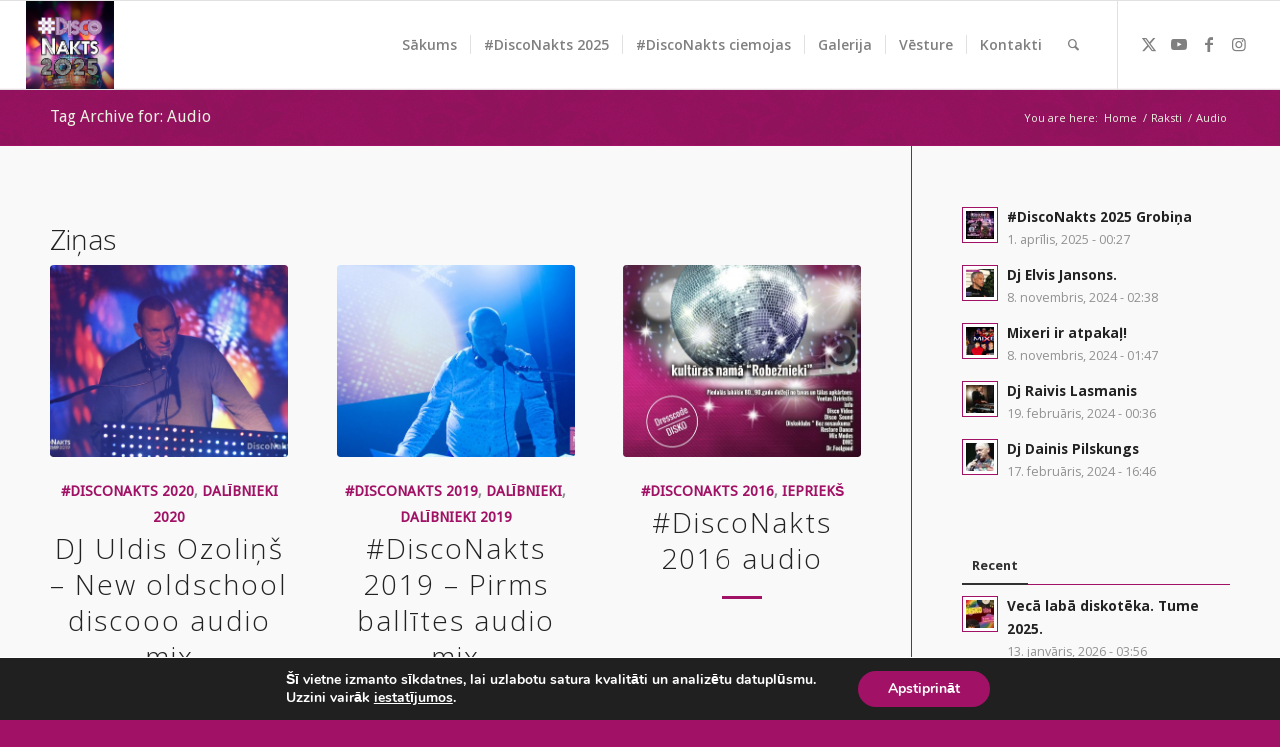

--- FILE ---
content_type: text/html; charset=UTF-8
request_url: https://disconakts.lv/tag/audio/
body_size: 23800
content:
<!DOCTYPE html>
<html lang="lv-LV" class="html_stretched responsive av-preloader-disabled  html_header_top html_logo_left html_main_nav_header html_menu_right html_slim html_header_sticky html_header_shrinking html_mobile_menu_phone html_header_searchicon html_content_align_center html_header_unstick_top html_header_stretch html_elegant-blog html_av-submenu-hidden html_av-submenu-display-click html_av-overlay-side html_av-overlay-side-classic html_av-submenu-noclone html_entry_id_5328 av-cookies-no-cookie-consent av-no-preview av-default-lightbox html_text_menu_active av-mobile-menu-switch-default">
<head><style>img.lazy{min-height:1px}</style><link rel="preload" href="https://disconakts.lv/wp-content/plugins/w3-total-cache/pub/js/lazyload.min.js" as="script">
<meta charset="UTF-8" />


<!-- mobile setting -->
<meta name="viewport" content="width=device-width, initial-scale=1">

<!-- Scripts/CSS and wp_head hook -->
<meta name='robots' content='index, follow, max-image-preview:large, max-snippet:-1, max-video-preview:-1' />

	<!-- This site is optimized with the Yoast SEO plugin v23.7 - https://yoast.com/wordpress/plugins/seo/ -->
	<title>Audio Archives - #DiscoNakts</title>
	<link rel="canonical" href="https://disconakts.lv/tag/audio/" />
	<meta property="og:locale" content="lv_LV" />
	<meta property="og:type" content="article" />
	<meta property="og:title" content="Audio Archives - #DiscoNakts" />
	<meta property="og:url" content="https://disconakts.lv/tag/audio/" />
	<meta property="og:site_name" content="#DiscoNakts" />
	<meta name="twitter:card" content="summary_large_image" />
	<meta name="twitter:site" content="@disconakts" />
	<script type="application/ld+json" class="yoast-schema-graph">{"@context":"https://schema.org","@graph":[{"@type":"CollectionPage","@id":"https://disconakts.lv/tag/audio/","url":"https://disconakts.lv/tag/audio/","name":"Audio Archives - #DiscoNakts","isPartOf":{"@id":"https://disconakts.lv/#website"},"primaryImageOfPage":{"@id":"https://disconakts.lv/tag/audio/#primaryimage"},"image":{"@id":"https://disconakts.lv/tag/audio/#primaryimage"},"thumbnailUrl":"https://disconakts.lv/wp-content/uploads/2020/01/DSC_0360.jpg","breadcrumb":{"@id":"https://disconakts.lv/tag/audio/#breadcrumb"},"inLanguage":"lv-LV"},{"@type":"ImageObject","inLanguage":"lv-LV","@id":"https://disconakts.lv/tag/audio/#primaryimage","url":"https://disconakts.lv/wp-content/uploads/2020/01/DSC_0360.jpg","contentUrl":"https://disconakts.lv/wp-content/uploads/2020/01/DSC_0360.jpg","width":2048,"height":1365,"caption":"Tāda diskotēka 20. gs stilā."},{"@type":"BreadcrumbList","@id":"https://disconakts.lv/tag/audio/#breadcrumb","itemListElement":[{"@type":"ListItem","position":1,"name":"Home","item":"https://disconakts.lv/sakums/"},{"@type":"ListItem","position":2,"name":"Audio"}]},{"@type":"WebSite","@id":"https://disconakts.lv/#website","url":"https://disconakts.lv/","name":"#DiscoNakts","description":"Disco Balle 20. gadsimta Mūzikas &amp; Apģērba stilā","publisher":{"@id":"https://disconakts.lv/#organization"},"potentialAction":[{"@type":"SearchAction","target":{"@type":"EntryPoint","urlTemplate":"https://disconakts.lv/?s={search_term_string}"},"query-input":{"@type":"PropertyValueSpecification","valueRequired":true,"valueName":"search_term_string"}}],"inLanguage":"lv-LV"},{"@type":"Organization","@id":"https://disconakts.lv/#organization","name":"DiscoNakts","url":"https://disconakts.lv/","logo":{"@type":"ImageObject","inLanguage":"lv-LV","@id":"https://disconakts.lv/#/schema/logo/image/","url":"https://disconakts.lv/wp-content/uploads/2019/10/DiscoNakts2020-logo-400.jpg","contentUrl":"https://disconakts.lv/wp-content/uploads/2019/10/DiscoNakts2020-logo-400.jpg","width":400,"height":400,"caption":"DiscoNakts"},"image":{"@id":"https://disconakts.lv/#/schema/logo/image/"},"sameAs":["https://www.facebook.com/disconakts/","https://x.com/disconakts"]}]}</script>
	<!-- / Yoast SEO plugin. -->


<link rel="alternate" type="application/rss+xml" title="#DiscoNakts&raquo; Plūsma" href="https://disconakts.lv/feed/" />
<link rel="alternate" type="application/rss+xml" title="Komentāru plūsma" href="https://disconakts.lv/comments/feed/" />
<link rel="alternate" type="application/rss+xml" title="#DiscoNakts &raquo; Audio plūsma" href="https://disconakts.lv/tag/audio/feed/" />

<!-- google webfont font replacement -->

			<script type='text/javascript'>

				(function() {

					/*	check if webfonts are disabled by user setting via cookie - or user must opt in.	*/
					var html = document.getElementsByTagName('html')[0];
					var cookie_check = html.className.indexOf('av-cookies-needs-opt-in') >= 0 || html.className.indexOf('av-cookies-can-opt-out') >= 0;
					var allow_continue = true;
					var silent_accept_cookie = html.className.indexOf('av-cookies-user-silent-accept') >= 0;

					if( cookie_check && ! silent_accept_cookie )
					{
						if( ! document.cookie.match(/aviaCookieConsent/) || html.className.indexOf('av-cookies-session-refused') >= 0 )
						{
							allow_continue = false;
						}
						else
						{
							if( ! document.cookie.match(/aviaPrivacyRefuseCookiesHideBar/) )
							{
								allow_continue = false;
							}
							else if( ! document.cookie.match(/aviaPrivacyEssentialCookiesEnabled/) )
							{
								allow_continue = false;
							}
							else if( document.cookie.match(/aviaPrivacyGoogleWebfontsDisabled/) )
							{
								allow_continue = false;
							}
						}
					}

					if( allow_continue )
					{
						var f = document.createElement('link');

						f.type 	= 'text/css';
						f.rel 	= 'stylesheet';
						f.href 	= 'https://fonts.googleapis.com/css?family=Droid+Sans%7COpen+Sans:400,600%7CCaveat:400,700&display=auto';
						f.id 	= 'avia-google-webfont';

						document.getElementsByTagName('head')[0].appendChild(f);
					}
				})();

			</script>
			<script type="text/javascript">
/* <![CDATA[ */
window._wpemojiSettings = {"baseUrl":"https:\/\/s.w.org\/images\/core\/emoji\/15.0.3\/72x72\/","ext":".png","svgUrl":"https:\/\/s.w.org\/images\/core\/emoji\/15.0.3\/svg\/","svgExt":".svg","source":{"concatemoji":"https:\/\/disconakts.lv\/wp-includes\/js\/wp-emoji-release.min.js?ver=6.6.2"}};
/*! This file is auto-generated */
!function(i,n){var o,s,e;function c(e){try{var t={supportTests:e,timestamp:(new Date).valueOf()};sessionStorage.setItem(o,JSON.stringify(t))}catch(e){}}function p(e,t,n){e.clearRect(0,0,e.canvas.width,e.canvas.height),e.fillText(t,0,0);var t=new Uint32Array(e.getImageData(0,0,e.canvas.width,e.canvas.height).data),r=(e.clearRect(0,0,e.canvas.width,e.canvas.height),e.fillText(n,0,0),new Uint32Array(e.getImageData(0,0,e.canvas.width,e.canvas.height).data));return t.every(function(e,t){return e===r[t]})}function u(e,t,n){switch(t){case"flag":return n(e,"\ud83c\udff3\ufe0f\u200d\u26a7\ufe0f","\ud83c\udff3\ufe0f\u200b\u26a7\ufe0f")?!1:!n(e,"\ud83c\uddfa\ud83c\uddf3","\ud83c\uddfa\u200b\ud83c\uddf3")&&!n(e,"\ud83c\udff4\udb40\udc67\udb40\udc62\udb40\udc65\udb40\udc6e\udb40\udc67\udb40\udc7f","\ud83c\udff4\u200b\udb40\udc67\u200b\udb40\udc62\u200b\udb40\udc65\u200b\udb40\udc6e\u200b\udb40\udc67\u200b\udb40\udc7f");case"emoji":return!n(e,"\ud83d\udc26\u200d\u2b1b","\ud83d\udc26\u200b\u2b1b")}return!1}function f(e,t,n){var r="undefined"!=typeof WorkerGlobalScope&&self instanceof WorkerGlobalScope?new OffscreenCanvas(300,150):i.createElement("canvas"),a=r.getContext("2d",{willReadFrequently:!0}),o=(a.textBaseline="top",a.font="600 32px Arial",{});return e.forEach(function(e){o[e]=t(a,e,n)}),o}function t(e){var t=i.createElement("script");t.src=e,t.defer=!0,i.head.appendChild(t)}"undefined"!=typeof Promise&&(o="wpEmojiSettingsSupports",s=["flag","emoji"],n.supports={everything:!0,everythingExceptFlag:!0},e=new Promise(function(e){i.addEventListener("DOMContentLoaded",e,{once:!0})}),new Promise(function(t){var n=function(){try{var e=JSON.parse(sessionStorage.getItem(o));if("object"==typeof e&&"number"==typeof e.timestamp&&(new Date).valueOf()<e.timestamp+604800&&"object"==typeof e.supportTests)return e.supportTests}catch(e){}return null}();if(!n){if("undefined"!=typeof Worker&&"undefined"!=typeof OffscreenCanvas&&"undefined"!=typeof URL&&URL.createObjectURL&&"undefined"!=typeof Blob)try{var e="postMessage("+f.toString()+"("+[JSON.stringify(s),u.toString(),p.toString()].join(",")+"));",r=new Blob([e],{type:"text/javascript"}),a=new Worker(URL.createObjectURL(r),{name:"wpTestEmojiSupports"});return void(a.onmessage=function(e){c(n=e.data),a.terminate(),t(n)})}catch(e){}c(n=f(s,u,p))}t(n)}).then(function(e){for(var t in e)n.supports[t]=e[t],n.supports.everything=n.supports.everything&&n.supports[t],"flag"!==t&&(n.supports.everythingExceptFlag=n.supports.everythingExceptFlag&&n.supports[t]);n.supports.everythingExceptFlag=n.supports.everythingExceptFlag&&!n.supports.flag,n.DOMReady=!1,n.readyCallback=function(){n.DOMReady=!0}}).then(function(){return e}).then(function(){var e;n.supports.everything||(n.readyCallback(),(e=n.source||{}).concatemoji?t(e.concatemoji):e.wpemoji&&e.twemoji&&(t(e.twemoji),t(e.wpemoji)))}))}((window,document),window._wpemojiSettings);
/* ]]> */
</script>
<link rel='stylesheet' id='twb-open-sans-css' href='https://fonts.googleapis.com/css?family=Open+Sans%3A300%2C400%2C500%2C600%2C700%2C800&#038;display=swap&#038;ver=6.6.2' type='text/css' media='all' />
<link rel='stylesheet' id='twb-global-css' href='https://disconakts.lv/wp-content/plugins/wd-instagram-feed/booster/assets/css/global.css?ver=1.0.0' type='text/css' media='all' />
<link rel='stylesheet' id='avia-grid-css' href='https://disconakts.lv/wp-content/themes/enfold/css/grid.css?ver=5.6.9' type='text/css' media='all' />
<link rel='stylesheet' id='avia-base-css' href='https://disconakts.lv/wp-content/themes/enfold/css/base.css?ver=5.6.9' type='text/css' media='all' />
<link rel='stylesheet' id='avia-layout-css' href='https://disconakts.lv/wp-content/themes/enfold/css/layout.css?ver=5.6.9' type='text/css' media='all' />
<link rel='stylesheet' id='avia-module-blog-css' href='https://disconakts.lv/wp-content/themes/enfold/config-templatebuilder/avia-shortcodes/blog/blog.css?ver=5.6.9' type='text/css' media='all' />
<link rel='stylesheet' id='avia-module-postslider-css' href='https://disconakts.lv/wp-content/themes/enfold/config-templatebuilder/avia-shortcodes/postslider/postslider.css?ver=5.6.9' type='text/css' media='all' />
<link rel='stylesheet' id='avia-module-button-css' href='https://disconakts.lv/wp-content/themes/enfold/config-templatebuilder/avia-shortcodes/buttons/buttons.css?ver=5.6.9' type='text/css' media='all' />
<link rel='stylesheet' id='avia-module-comments-css' href='https://disconakts.lv/wp-content/themes/enfold/config-templatebuilder/avia-shortcodes/comments/comments.css?ver=5.6.9' type='text/css' media='all' />
<link rel='stylesheet' id='avia-module-slideshow-css' href='https://disconakts.lv/wp-content/themes/enfold/config-templatebuilder/avia-shortcodes/slideshow/slideshow.css?ver=5.6.9' type='text/css' media='all' />
<link rel='stylesheet' id='avia-module-gallery-css' href='https://disconakts.lv/wp-content/themes/enfold/config-templatebuilder/avia-shortcodes/gallery/gallery.css?ver=5.6.9' type='text/css' media='all' />
<link rel='stylesheet' id='avia-module-maps-css' href='https://disconakts.lv/wp-content/themes/enfold/config-templatebuilder/avia-shortcodes/google_maps/google_maps.css?ver=5.6.9' type='text/css' media='all' />
<link rel='stylesheet' id='avia-module-gridrow-css' href='https://disconakts.lv/wp-content/themes/enfold/config-templatebuilder/avia-shortcodes/grid_row/grid_row.css?ver=5.6.9' type='text/css' media='all' />
<link rel='stylesheet' id='avia-module-heading-css' href='https://disconakts.lv/wp-content/themes/enfold/config-templatebuilder/avia-shortcodes/heading/heading.css?ver=5.6.9' type='text/css' media='all' />
<link rel='stylesheet' id='avia-module-hr-css' href='https://disconakts.lv/wp-content/themes/enfold/config-templatebuilder/avia-shortcodes/hr/hr.css?ver=5.6.9' type='text/css' media='all' />
<link rel='stylesheet' id='avia-module-image-css' href='https://disconakts.lv/wp-content/themes/enfold/config-templatebuilder/avia-shortcodes/image/image.css?ver=5.6.9' type='text/css' media='all' />
<link rel='stylesheet' id='avia-module-slideshow-contentpartner-css' href='https://disconakts.lv/wp-content/themes/enfold/config-templatebuilder/avia-shortcodes/contentslider/contentslider.css?ver=5.6.9' type='text/css' media='all' />
<link rel='stylesheet' id='avia-module-masonry-css' href='https://disconakts.lv/wp-content/themes/enfold/config-templatebuilder/avia-shortcodes/masonry_entries/masonry_entries.css?ver=5.6.9' type='text/css' media='all' />
<link rel='stylesheet' id='avia-siteloader-css' href='https://disconakts.lv/wp-content/themes/enfold/css/avia-snippet-site-preloader.css?ver=5.6.9' type='text/css' media='all' />
<link rel='stylesheet' id='avia-module-notification-css' href='https://disconakts.lv/wp-content/themes/enfold/config-templatebuilder/avia-shortcodes/notification/notification.css?ver=5.6.9' type='text/css' media='all' />
<link rel='stylesheet' id='avia-module-promobox-css' href='https://disconakts.lv/wp-content/themes/enfold/config-templatebuilder/avia-shortcodes/promobox/promobox.css?ver=5.6.9' type='text/css' media='all' />
<link rel='stylesheet' id='avia-module-slideshow-fullsize-css' href='https://disconakts.lv/wp-content/themes/enfold/config-templatebuilder/avia-shortcodes/slideshow_fullsize/slideshow_fullsize.css?ver=5.6.9' type='text/css' media='all' />
<link rel='stylesheet' id='avia-module-slideshow-fullscreen-css' href='https://disconakts.lv/wp-content/themes/enfold/config-templatebuilder/avia-shortcodes/slideshow_fullscreen/slideshow_fullscreen.css?ver=5.6.9' type='text/css' media='all' />
<link rel='stylesheet' id='avia-module-social-css' href='https://disconakts.lv/wp-content/themes/enfold/config-templatebuilder/avia-shortcodes/social_share/social_share.css?ver=5.6.9' type='text/css' media='all' />
<link rel='stylesheet' id='avia-module-tabs-css' href='https://disconakts.lv/wp-content/themes/enfold/config-templatebuilder/avia-shortcodes/tabs/tabs.css?ver=5.6.9' type='text/css' media='all' />
<link rel='stylesheet' id='avia-module-team-css' href='https://disconakts.lv/wp-content/themes/enfold/config-templatebuilder/avia-shortcodes/team/team.css?ver=5.6.9' type='text/css' media='all' />
<link rel='stylesheet' id='avia-module-video-css' href='https://disconakts.lv/wp-content/themes/enfold/config-templatebuilder/avia-shortcodes/video/video.css?ver=5.6.9' type='text/css' media='all' />
<style id='wp-emoji-styles-inline-css' type='text/css'>

	img.wp-smiley, img.emoji {
		display: inline !important;
		border: none !important;
		box-shadow: none !important;
		height: 1em !important;
		width: 1em !important;
		margin: 0 0.07em !important;
		vertical-align: -0.1em !important;
		background: none !important;
		padding: 0 !important;
	}
</style>
<link rel='stylesheet' id='wp-block-library-css' href='https://disconakts.lv/wp-includes/css/dist/block-library/style.min.css?ver=6.6.2' type='text/css' media='all' />
<style id='global-styles-inline-css' type='text/css'>
:root{--wp--preset--aspect-ratio--square: 1;--wp--preset--aspect-ratio--4-3: 4/3;--wp--preset--aspect-ratio--3-4: 3/4;--wp--preset--aspect-ratio--3-2: 3/2;--wp--preset--aspect-ratio--2-3: 2/3;--wp--preset--aspect-ratio--16-9: 16/9;--wp--preset--aspect-ratio--9-16: 9/16;--wp--preset--color--black: #000000;--wp--preset--color--cyan-bluish-gray: #abb8c3;--wp--preset--color--white: #ffffff;--wp--preset--color--pale-pink: #f78da7;--wp--preset--color--vivid-red: #cf2e2e;--wp--preset--color--luminous-vivid-orange: #ff6900;--wp--preset--color--luminous-vivid-amber: #fcb900;--wp--preset--color--light-green-cyan: #7bdcb5;--wp--preset--color--vivid-green-cyan: #00d084;--wp--preset--color--pale-cyan-blue: #8ed1fc;--wp--preset--color--vivid-cyan-blue: #0693e3;--wp--preset--color--vivid-purple: #9b51e0;--wp--preset--color--metallic-red: #b02b2c;--wp--preset--color--maximum-yellow-red: #edae44;--wp--preset--color--yellow-sun: #eeee22;--wp--preset--color--palm-leaf: #83a846;--wp--preset--color--aero: #7bb0e7;--wp--preset--color--old-lavender: #745f7e;--wp--preset--color--steel-teal: #5f8789;--wp--preset--color--raspberry-pink: #d65799;--wp--preset--color--medium-turquoise: #4ecac2;--wp--preset--gradient--vivid-cyan-blue-to-vivid-purple: linear-gradient(135deg,rgba(6,147,227,1) 0%,rgb(155,81,224) 100%);--wp--preset--gradient--light-green-cyan-to-vivid-green-cyan: linear-gradient(135deg,rgb(122,220,180) 0%,rgb(0,208,130) 100%);--wp--preset--gradient--luminous-vivid-amber-to-luminous-vivid-orange: linear-gradient(135deg,rgba(252,185,0,1) 0%,rgba(255,105,0,1) 100%);--wp--preset--gradient--luminous-vivid-orange-to-vivid-red: linear-gradient(135deg,rgba(255,105,0,1) 0%,rgb(207,46,46) 100%);--wp--preset--gradient--very-light-gray-to-cyan-bluish-gray: linear-gradient(135deg,rgb(238,238,238) 0%,rgb(169,184,195) 100%);--wp--preset--gradient--cool-to-warm-spectrum: linear-gradient(135deg,rgb(74,234,220) 0%,rgb(151,120,209) 20%,rgb(207,42,186) 40%,rgb(238,44,130) 60%,rgb(251,105,98) 80%,rgb(254,248,76) 100%);--wp--preset--gradient--blush-light-purple: linear-gradient(135deg,rgb(255,206,236) 0%,rgb(152,150,240) 100%);--wp--preset--gradient--blush-bordeaux: linear-gradient(135deg,rgb(254,205,165) 0%,rgb(254,45,45) 50%,rgb(107,0,62) 100%);--wp--preset--gradient--luminous-dusk: linear-gradient(135deg,rgb(255,203,112) 0%,rgb(199,81,192) 50%,rgb(65,88,208) 100%);--wp--preset--gradient--pale-ocean: linear-gradient(135deg,rgb(255,245,203) 0%,rgb(182,227,212) 50%,rgb(51,167,181) 100%);--wp--preset--gradient--electric-grass: linear-gradient(135deg,rgb(202,248,128) 0%,rgb(113,206,126) 100%);--wp--preset--gradient--midnight: linear-gradient(135deg,rgb(2,3,129) 0%,rgb(40,116,252) 100%);--wp--preset--font-size--small: 1rem;--wp--preset--font-size--medium: 1.125rem;--wp--preset--font-size--large: 1.75rem;--wp--preset--font-size--x-large: clamp(1.75rem, 3vw, 2.25rem);--wp--preset--spacing--20: 0.44rem;--wp--preset--spacing--30: 0.67rem;--wp--preset--spacing--40: 1rem;--wp--preset--spacing--50: 1.5rem;--wp--preset--spacing--60: 2.25rem;--wp--preset--spacing--70: 3.38rem;--wp--preset--spacing--80: 5.06rem;--wp--preset--shadow--natural: 6px 6px 9px rgba(0, 0, 0, 0.2);--wp--preset--shadow--deep: 12px 12px 50px rgba(0, 0, 0, 0.4);--wp--preset--shadow--sharp: 6px 6px 0px rgba(0, 0, 0, 0.2);--wp--preset--shadow--outlined: 6px 6px 0px -3px rgba(255, 255, 255, 1), 6px 6px rgba(0, 0, 0, 1);--wp--preset--shadow--crisp: 6px 6px 0px rgba(0, 0, 0, 1);}:root { --wp--style--global--content-size: 800px;--wp--style--global--wide-size: 1130px; }:where(body) { margin: 0; }.wp-site-blocks > .alignleft { float: left; margin-right: 2em; }.wp-site-blocks > .alignright { float: right; margin-left: 2em; }.wp-site-blocks > .aligncenter { justify-content: center; margin-left: auto; margin-right: auto; }:where(.is-layout-flex){gap: 0.5em;}:where(.is-layout-grid){gap: 0.5em;}.is-layout-flow > .alignleft{float: left;margin-inline-start: 0;margin-inline-end: 2em;}.is-layout-flow > .alignright{float: right;margin-inline-start: 2em;margin-inline-end: 0;}.is-layout-flow > .aligncenter{margin-left: auto !important;margin-right: auto !important;}.is-layout-constrained > .alignleft{float: left;margin-inline-start: 0;margin-inline-end: 2em;}.is-layout-constrained > .alignright{float: right;margin-inline-start: 2em;margin-inline-end: 0;}.is-layout-constrained > .aligncenter{margin-left: auto !important;margin-right: auto !important;}.is-layout-constrained > :where(:not(.alignleft):not(.alignright):not(.alignfull)){max-width: var(--wp--style--global--content-size);margin-left: auto !important;margin-right: auto !important;}.is-layout-constrained > .alignwide{max-width: var(--wp--style--global--wide-size);}body .is-layout-flex{display: flex;}.is-layout-flex{flex-wrap: wrap;align-items: center;}.is-layout-flex > :is(*, div){margin: 0;}body .is-layout-grid{display: grid;}.is-layout-grid > :is(*, div){margin: 0;}body{padding-top: 0px;padding-right: 0px;padding-bottom: 0px;padding-left: 0px;}a:where(:not(.wp-element-button)){text-decoration: underline;}:root :where(.wp-element-button, .wp-block-button__link){background-color: #32373c;border-width: 0;color: #fff;font-family: inherit;font-size: inherit;line-height: inherit;padding: calc(0.667em + 2px) calc(1.333em + 2px);text-decoration: none;}.has-black-color{color: var(--wp--preset--color--black) !important;}.has-cyan-bluish-gray-color{color: var(--wp--preset--color--cyan-bluish-gray) !important;}.has-white-color{color: var(--wp--preset--color--white) !important;}.has-pale-pink-color{color: var(--wp--preset--color--pale-pink) !important;}.has-vivid-red-color{color: var(--wp--preset--color--vivid-red) !important;}.has-luminous-vivid-orange-color{color: var(--wp--preset--color--luminous-vivid-orange) !important;}.has-luminous-vivid-amber-color{color: var(--wp--preset--color--luminous-vivid-amber) !important;}.has-light-green-cyan-color{color: var(--wp--preset--color--light-green-cyan) !important;}.has-vivid-green-cyan-color{color: var(--wp--preset--color--vivid-green-cyan) !important;}.has-pale-cyan-blue-color{color: var(--wp--preset--color--pale-cyan-blue) !important;}.has-vivid-cyan-blue-color{color: var(--wp--preset--color--vivid-cyan-blue) !important;}.has-vivid-purple-color{color: var(--wp--preset--color--vivid-purple) !important;}.has-metallic-red-color{color: var(--wp--preset--color--metallic-red) !important;}.has-maximum-yellow-red-color{color: var(--wp--preset--color--maximum-yellow-red) !important;}.has-yellow-sun-color{color: var(--wp--preset--color--yellow-sun) !important;}.has-palm-leaf-color{color: var(--wp--preset--color--palm-leaf) !important;}.has-aero-color{color: var(--wp--preset--color--aero) !important;}.has-old-lavender-color{color: var(--wp--preset--color--old-lavender) !important;}.has-steel-teal-color{color: var(--wp--preset--color--steel-teal) !important;}.has-raspberry-pink-color{color: var(--wp--preset--color--raspberry-pink) !important;}.has-medium-turquoise-color{color: var(--wp--preset--color--medium-turquoise) !important;}.has-black-background-color{background-color: var(--wp--preset--color--black) !important;}.has-cyan-bluish-gray-background-color{background-color: var(--wp--preset--color--cyan-bluish-gray) !important;}.has-white-background-color{background-color: var(--wp--preset--color--white) !important;}.has-pale-pink-background-color{background-color: var(--wp--preset--color--pale-pink) !important;}.has-vivid-red-background-color{background-color: var(--wp--preset--color--vivid-red) !important;}.has-luminous-vivid-orange-background-color{background-color: var(--wp--preset--color--luminous-vivid-orange) !important;}.has-luminous-vivid-amber-background-color{background-color: var(--wp--preset--color--luminous-vivid-amber) !important;}.has-light-green-cyan-background-color{background-color: var(--wp--preset--color--light-green-cyan) !important;}.has-vivid-green-cyan-background-color{background-color: var(--wp--preset--color--vivid-green-cyan) !important;}.has-pale-cyan-blue-background-color{background-color: var(--wp--preset--color--pale-cyan-blue) !important;}.has-vivid-cyan-blue-background-color{background-color: var(--wp--preset--color--vivid-cyan-blue) !important;}.has-vivid-purple-background-color{background-color: var(--wp--preset--color--vivid-purple) !important;}.has-metallic-red-background-color{background-color: var(--wp--preset--color--metallic-red) !important;}.has-maximum-yellow-red-background-color{background-color: var(--wp--preset--color--maximum-yellow-red) !important;}.has-yellow-sun-background-color{background-color: var(--wp--preset--color--yellow-sun) !important;}.has-palm-leaf-background-color{background-color: var(--wp--preset--color--palm-leaf) !important;}.has-aero-background-color{background-color: var(--wp--preset--color--aero) !important;}.has-old-lavender-background-color{background-color: var(--wp--preset--color--old-lavender) !important;}.has-steel-teal-background-color{background-color: var(--wp--preset--color--steel-teal) !important;}.has-raspberry-pink-background-color{background-color: var(--wp--preset--color--raspberry-pink) !important;}.has-medium-turquoise-background-color{background-color: var(--wp--preset--color--medium-turquoise) !important;}.has-black-border-color{border-color: var(--wp--preset--color--black) !important;}.has-cyan-bluish-gray-border-color{border-color: var(--wp--preset--color--cyan-bluish-gray) !important;}.has-white-border-color{border-color: var(--wp--preset--color--white) !important;}.has-pale-pink-border-color{border-color: var(--wp--preset--color--pale-pink) !important;}.has-vivid-red-border-color{border-color: var(--wp--preset--color--vivid-red) !important;}.has-luminous-vivid-orange-border-color{border-color: var(--wp--preset--color--luminous-vivid-orange) !important;}.has-luminous-vivid-amber-border-color{border-color: var(--wp--preset--color--luminous-vivid-amber) !important;}.has-light-green-cyan-border-color{border-color: var(--wp--preset--color--light-green-cyan) !important;}.has-vivid-green-cyan-border-color{border-color: var(--wp--preset--color--vivid-green-cyan) !important;}.has-pale-cyan-blue-border-color{border-color: var(--wp--preset--color--pale-cyan-blue) !important;}.has-vivid-cyan-blue-border-color{border-color: var(--wp--preset--color--vivid-cyan-blue) !important;}.has-vivid-purple-border-color{border-color: var(--wp--preset--color--vivid-purple) !important;}.has-metallic-red-border-color{border-color: var(--wp--preset--color--metallic-red) !important;}.has-maximum-yellow-red-border-color{border-color: var(--wp--preset--color--maximum-yellow-red) !important;}.has-yellow-sun-border-color{border-color: var(--wp--preset--color--yellow-sun) !important;}.has-palm-leaf-border-color{border-color: var(--wp--preset--color--palm-leaf) !important;}.has-aero-border-color{border-color: var(--wp--preset--color--aero) !important;}.has-old-lavender-border-color{border-color: var(--wp--preset--color--old-lavender) !important;}.has-steel-teal-border-color{border-color: var(--wp--preset--color--steel-teal) !important;}.has-raspberry-pink-border-color{border-color: var(--wp--preset--color--raspberry-pink) !important;}.has-medium-turquoise-border-color{border-color: var(--wp--preset--color--medium-turquoise) !important;}.has-vivid-cyan-blue-to-vivid-purple-gradient-background{background: var(--wp--preset--gradient--vivid-cyan-blue-to-vivid-purple) !important;}.has-light-green-cyan-to-vivid-green-cyan-gradient-background{background: var(--wp--preset--gradient--light-green-cyan-to-vivid-green-cyan) !important;}.has-luminous-vivid-amber-to-luminous-vivid-orange-gradient-background{background: var(--wp--preset--gradient--luminous-vivid-amber-to-luminous-vivid-orange) !important;}.has-luminous-vivid-orange-to-vivid-red-gradient-background{background: var(--wp--preset--gradient--luminous-vivid-orange-to-vivid-red) !important;}.has-very-light-gray-to-cyan-bluish-gray-gradient-background{background: var(--wp--preset--gradient--very-light-gray-to-cyan-bluish-gray) !important;}.has-cool-to-warm-spectrum-gradient-background{background: var(--wp--preset--gradient--cool-to-warm-spectrum) !important;}.has-blush-light-purple-gradient-background{background: var(--wp--preset--gradient--blush-light-purple) !important;}.has-blush-bordeaux-gradient-background{background: var(--wp--preset--gradient--blush-bordeaux) !important;}.has-luminous-dusk-gradient-background{background: var(--wp--preset--gradient--luminous-dusk) !important;}.has-pale-ocean-gradient-background{background: var(--wp--preset--gradient--pale-ocean) !important;}.has-electric-grass-gradient-background{background: var(--wp--preset--gradient--electric-grass) !important;}.has-midnight-gradient-background{background: var(--wp--preset--gradient--midnight) !important;}.has-small-font-size{font-size: var(--wp--preset--font-size--small) !important;}.has-medium-font-size{font-size: var(--wp--preset--font-size--medium) !important;}.has-large-font-size{font-size: var(--wp--preset--font-size--large) !important;}.has-x-large-font-size{font-size: var(--wp--preset--font-size--x-large) !important;}
:where(.wp-block-post-template.is-layout-flex){gap: 1.25em;}:where(.wp-block-post-template.is-layout-grid){gap: 1.25em;}
:where(.wp-block-columns.is-layout-flex){gap: 2em;}:where(.wp-block-columns.is-layout-grid){gap: 2em;}
:root :where(.wp-block-pullquote){font-size: 1.5em;line-height: 1.6;}
</style>
<link rel='stylesheet' id='avia-scs-css' href='https://disconakts.lv/wp-content/themes/enfold/css/shortcodes.css?ver=5.6.9' type='text/css' media='all' />
<link rel='stylesheet' id='avia-fold-unfold-css' href='https://disconakts.lv/wp-content/themes/enfold/css/avia-snippet-fold-unfold.css?ver=5.6.9' type='text/css' media='all' />
<link rel='stylesheet' id='avia-popup-css-css' href='https://disconakts.lv/wp-content/themes/enfold/js/aviapopup/magnific-popup.min.css?ver=5.6.9' type='text/css' media='screen' />
<link rel='stylesheet' id='avia-lightbox-css' href='https://disconakts.lv/wp-content/themes/enfold/css/avia-snippet-lightbox.css?ver=5.6.9' type='text/css' media='screen' />
<link rel='stylesheet' id='avia-widget-css-css' href='https://disconakts.lv/wp-content/themes/enfold/css/avia-snippet-widget.css?ver=5.6.9' type='text/css' media='screen' />
<link rel='stylesheet' id='mediaelement-css' href='https://disconakts.lv/wp-includes/js/mediaelement/mediaelementplayer-legacy.min.css?ver=4.2.17' type='text/css' media='all' />
<link rel='stylesheet' id='wp-mediaelement-css' href='https://disconakts.lv/wp-includes/js/mediaelement/wp-mediaelement.min.css?ver=6.6.2' type='text/css' media='all' />
<link rel='stylesheet' id='avia-dynamic-css' href='https://disconakts.lv/wp-content/uploads/dynamic_avia/enfold.css?ver=67eb0082d66b1' type='text/css' media='all' />
<link rel='stylesheet' id='avia-custom-css' href='https://disconakts.lv/wp-content/themes/enfold/css/custom.css?ver=5.6.9' type='text/css' media='all' />
<link rel='stylesheet' id='moove_gdpr_frontend-css' href='https://disconakts.lv/wp-content/plugins/gdpr-cookie-compliance/dist/styles/gdpr-main.css?ver=4.15.5' type='text/css' media='all' />
<style id='moove_gdpr_frontend-inline-css' type='text/css'>
#moove_gdpr_cookie_modal,#moove_gdpr_cookie_info_bar,.gdpr_cookie_settings_shortcode_content{font-family:Nunito,sans-serif}#moove_gdpr_save_popup_settings_button{background-color:#373737;color:#fff}#moove_gdpr_save_popup_settings_button:hover{background-color:#000}#moove_gdpr_cookie_info_bar .moove-gdpr-info-bar-container .moove-gdpr-info-bar-content a.mgbutton,#moove_gdpr_cookie_info_bar .moove-gdpr-info-bar-container .moove-gdpr-info-bar-content button.mgbutton{background-color:#a11266}#moove_gdpr_cookie_modal .moove-gdpr-modal-content .moove-gdpr-modal-footer-content .moove-gdpr-button-holder a.mgbutton,#moove_gdpr_cookie_modal .moove-gdpr-modal-content .moove-gdpr-modal-footer-content .moove-gdpr-button-holder button.mgbutton,.gdpr_cookie_settings_shortcode_content .gdpr-shr-button.button-green{background-color:#a11266;border-color:#a11266}#moove_gdpr_cookie_modal .moove-gdpr-modal-content .moove-gdpr-modal-footer-content .moove-gdpr-button-holder a.mgbutton:hover,#moove_gdpr_cookie_modal .moove-gdpr-modal-content .moove-gdpr-modal-footer-content .moove-gdpr-button-holder button.mgbutton:hover,.gdpr_cookie_settings_shortcode_content .gdpr-shr-button.button-green:hover{background-color:#fff;color:#a11266}#moove_gdpr_cookie_modal .moove-gdpr-modal-content .moove-gdpr-modal-close i,#moove_gdpr_cookie_modal .moove-gdpr-modal-content .moove-gdpr-modal-close span.gdpr-icon{background-color:#a11266;border:1px solid #a11266}#moove_gdpr_cookie_info_bar span.change-settings-button.focus-g,#moove_gdpr_cookie_info_bar span.change-settings-button:focus,#moove_gdpr_cookie_info_bar button.change-settings-button.focus-g,#moove_gdpr_cookie_info_bar button.change-settings-button:focus{-webkit-box-shadow:0 0 1px 3px #a11266;-moz-box-shadow:0 0 1px 3px #a11266;box-shadow:0 0 1px 3px #a11266}#moove_gdpr_cookie_modal .moove-gdpr-modal-content .moove-gdpr-modal-close i:hover,#moove_gdpr_cookie_modal .moove-gdpr-modal-content .moove-gdpr-modal-close span.gdpr-icon:hover,#moove_gdpr_cookie_info_bar span[data-href]>u.change-settings-button{color:#a11266}#moove_gdpr_cookie_modal .moove-gdpr-modal-content .moove-gdpr-modal-left-content #moove-gdpr-menu li.menu-item-selected a span.gdpr-icon,#moove_gdpr_cookie_modal .moove-gdpr-modal-content .moove-gdpr-modal-left-content #moove-gdpr-menu li.menu-item-selected button span.gdpr-icon{color:inherit}#moove_gdpr_cookie_modal .moove-gdpr-modal-content .moove-gdpr-modal-left-content #moove-gdpr-menu li a span.gdpr-icon,#moove_gdpr_cookie_modal .moove-gdpr-modal-content .moove-gdpr-modal-left-content #moove-gdpr-menu li button span.gdpr-icon{color:inherit}#moove_gdpr_cookie_modal .gdpr-acc-link{line-height:0;font-size:0;color:transparent;position:absolute}#moove_gdpr_cookie_modal .moove-gdpr-modal-content .moove-gdpr-modal-close:hover i,#moove_gdpr_cookie_modal .moove-gdpr-modal-content .moove-gdpr-modal-left-content #moove-gdpr-menu li a,#moove_gdpr_cookie_modal .moove-gdpr-modal-content .moove-gdpr-modal-left-content #moove-gdpr-menu li button,#moove_gdpr_cookie_modal .moove-gdpr-modal-content .moove-gdpr-modal-left-content #moove-gdpr-menu li button i,#moove_gdpr_cookie_modal .moove-gdpr-modal-content .moove-gdpr-modal-left-content #moove-gdpr-menu li a i,#moove_gdpr_cookie_modal .moove-gdpr-modal-content .moove-gdpr-tab-main .moove-gdpr-tab-main-content a:hover,#moove_gdpr_cookie_info_bar.moove-gdpr-dark-scheme .moove-gdpr-info-bar-container .moove-gdpr-info-bar-content a.mgbutton:hover,#moove_gdpr_cookie_info_bar.moove-gdpr-dark-scheme .moove-gdpr-info-bar-container .moove-gdpr-info-bar-content button.mgbutton:hover,#moove_gdpr_cookie_info_bar.moove-gdpr-dark-scheme .moove-gdpr-info-bar-container .moove-gdpr-info-bar-content a:hover,#moove_gdpr_cookie_info_bar.moove-gdpr-dark-scheme .moove-gdpr-info-bar-container .moove-gdpr-info-bar-content button:hover,#moove_gdpr_cookie_info_bar.moove-gdpr-dark-scheme .moove-gdpr-info-bar-container .moove-gdpr-info-bar-content span.change-settings-button:hover,#moove_gdpr_cookie_info_bar.moove-gdpr-dark-scheme .moove-gdpr-info-bar-container .moove-gdpr-info-bar-content button.change-settings-button:hover,#moove_gdpr_cookie_info_bar.moove-gdpr-dark-scheme .moove-gdpr-info-bar-container .moove-gdpr-info-bar-content u.change-settings-button:hover,#moove_gdpr_cookie_info_bar span[data-href]>u.change-settings-button,#moove_gdpr_cookie_info_bar.moove-gdpr-dark-scheme .moove-gdpr-info-bar-container .moove-gdpr-info-bar-content a.mgbutton.focus-g,#moove_gdpr_cookie_info_bar.moove-gdpr-dark-scheme .moove-gdpr-info-bar-container .moove-gdpr-info-bar-content button.mgbutton.focus-g,#moove_gdpr_cookie_info_bar.moove-gdpr-dark-scheme .moove-gdpr-info-bar-container .moove-gdpr-info-bar-content a.focus-g,#moove_gdpr_cookie_info_bar.moove-gdpr-dark-scheme .moove-gdpr-info-bar-container .moove-gdpr-info-bar-content button.focus-g,#moove_gdpr_cookie_info_bar.moove-gdpr-dark-scheme .moove-gdpr-info-bar-container .moove-gdpr-info-bar-content a.mgbutton:focus,#moove_gdpr_cookie_info_bar.moove-gdpr-dark-scheme .moove-gdpr-info-bar-container .moove-gdpr-info-bar-content button.mgbutton:focus,#moove_gdpr_cookie_info_bar.moove-gdpr-dark-scheme .moove-gdpr-info-bar-container .moove-gdpr-info-bar-content a:focus,#moove_gdpr_cookie_info_bar.moove-gdpr-dark-scheme .moove-gdpr-info-bar-container .moove-gdpr-info-bar-content button:focus,#moove_gdpr_cookie_info_bar.moove-gdpr-dark-scheme .moove-gdpr-info-bar-container .moove-gdpr-info-bar-content span.change-settings-button.focus-g,span.change-settings-button:focus,button.change-settings-button.focus-g,button.change-settings-button:focus,#moove_gdpr_cookie_info_bar.moove-gdpr-dark-scheme .moove-gdpr-info-bar-container .moove-gdpr-info-bar-content u.change-settings-button.focus-g,#moove_gdpr_cookie_info_bar.moove-gdpr-dark-scheme .moove-gdpr-info-bar-container .moove-gdpr-info-bar-content u.change-settings-button:focus{color:#a11266}#moove_gdpr_cookie_modal.gdpr_lightbox-hide{display:none}
</style>
<script type="text/javascript" src="https://disconakts.lv/wp-includes/js/jquery/jquery.min.js?ver=3.7.1" id="jquery-core-js"></script>
<script type="text/javascript" src="https://disconakts.lv/wp-includes/js/jquery/jquery-migrate.min.js?ver=3.4.1" id="jquery-migrate-js"></script>
<script type="text/javascript" src="https://disconakts.lv/wp-content/plugins/wd-instagram-feed/booster/assets/js/circle-progress.js?ver=1.2.2" id="twb-circle-js"></script>
<script type="text/javascript" id="twb-global-js-extra">
/* <![CDATA[ */
var twb = {"nonce":"097320f3c6","ajax_url":"https:\/\/disconakts.lv\/wp-admin\/admin-ajax.php","plugin_url":"https:\/\/disconakts.lv\/wp-content\/plugins\/wd-instagram-feed\/booster","href":"https:\/\/disconakts.lv\/wp-admin\/admin.php?page=twb_instagram-feed"};
var twb = {"nonce":"097320f3c6","ajax_url":"https:\/\/disconakts.lv\/wp-admin\/admin-ajax.php","plugin_url":"https:\/\/disconakts.lv\/wp-content\/plugins\/wd-instagram-feed\/booster","href":"https:\/\/disconakts.lv\/wp-admin\/admin.php?page=twb_instagram-feed"};
/* ]]> */
</script>
<script type="text/javascript" src="https://disconakts.lv/wp-content/plugins/wd-instagram-feed/booster/assets/js/global.js?ver=1.0.0" id="twb-global-js"></script>
<script type="text/javascript" src="https://disconakts.lv/wp-content/themes/enfold/js/avia-js.js?ver=5.6.9" id="avia-js-js"></script>
<script type="text/javascript" src="https://disconakts.lv/wp-content/themes/enfold/js/avia-compat.js?ver=5.6.9" id="avia-compat-js"></script>
<link rel="https://api.w.org/" href="https://disconakts.lv/wp-json/" /><link rel="alternate" title="JSON" type="application/json" href="https://disconakts.lv/wp-json/wp/v2/tags/139" /><link rel="EditURI" type="application/rsd+xml" title="RSD" href="https://disconakts.lv/xmlrpc.php?rsd" />
<meta name="generator" content="WordPress 6.6.2" />
<link rel="profile" href="http://gmpg.org/xfn/11" />
<link rel="alternate" type="application/rss+xml" title="#DiscoNakts RSS2 Feed" href="https://disconakts.lv/feed/" />
<link rel="pingback" href="https://disconakts.lv/xmlrpc.php" />
<!--[if lt IE 9]><script src="https://disconakts.lv/wp-content/themes/enfold/js/html5shiv.js"></script><![endif]-->
<link rel="icon" href="https://disconakts.lv/wp-content/uploads/2025/03/DiscoNakts-2025-Facebook-profila-attels.jpg" type="image/x-icon">
<link rel="me" href="https://twitter.com/disconakts" /><meta name="twitter:widgets:link-color" content="#000000" /><meta name="twitter:widgets:border-color" content="#000000" /><meta name="twitter:partner" content="tfwp" /><link rel="icon" href="https://disconakts.lv/wp-content/uploads/2025/03/cropped-DiscoNakts-2025-Facebook-profila-attels-32x32.jpg" sizes="32x32" />
<link rel="icon" href="https://disconakts.lv/wp-content/uploads/2025/03/cropped-DiscoNakts-2025-Facebook-profila-attels-192x192.jpg" sizes="192x192" />
<link rel="apple-touch-icon" href="https://disconakts.lv/wp-content/uploads/2025/03/cropped-DiscoNakts-2025-Facebook-profila-attels-180x180.jpg" />
<meta name="msapplication-TileImage" content="https://disconakts.lv/wp-content/uploads/2025/03/cropped-DiscoNakts-2025-Facebook-profila-attels-270x270.jpg" />

<meta name="twitter:card" content="summary" /><meta name="twitter:title" content="Birka: Audio" /><meta name="twitter:site" content="@disconakts" />
		<style type="text/css" id="wp-custom-css">
			audio {
	width: 100%;
}

img[src*="Gatis-Vidzenieks"] {
	height: 162px;
	object-fit: cover;
	object-position: top center;
}

@media(max-width:767px){

}

@media(min-width:768px){
	img[src*="Gatis-Vidzenieks"] {
		height: 186px;
	}
}

@media(min-width:992px){
	img[src*="Gatis-Vidzenieks"] {
		height: 172px;
	}
}

@media(min-width:1200px){
	img[src*="Gatis-Vidzenieks"] {
		height: 238px;
	}
}		</style>
		<style type="text/css">
		@font-face {font-family: 'entypo-fontello'; font-weight: normal; font-style: normal; font-display: auto;
		src: url('https://disconakts.lv/wp-content/themes/enfold/config-templatebuilder/avia-template-builder/assets/fonts/entypo-fontello.woff2') format('woff2'),
		url('https://disconakts.lv/wp-content/themes/enfold/config-templatebuilder/avia-template-builder/assets/fonts/entypo-fontello.woff') format('woff'),
		url('https://disconakts.lv/wp-content/themes/enfold/config-templatebuilder/avia-template-builder/assets/fonts/entypo-fontello.ttf') format('truetype'),
		url('https://disconakts.lv/wp-content/themes/enfold/config-templatebuilder/avia-template-builder/assets/fonts/entypo-fontello.svg#entypo-fontello') format('svg'),
		url('https://disconakts.lv/wp-content/themes/enfold/config-templatebuilder/avia-template-builder/assets/fonts/entypo-fontello.eot'),
		url('https://disconakts.lv/wp-content/themes/enfold/config-templatebuilder/avia-template-builder/assets/fonts/entypo-fontello.eot?#iefix') format('embedded-opentype');
		} #top .avia-font-entypo-fontello, body .avia-font-entypo-fontello, html body [data-av_iconfont='entypo-fontello']:before{ font-family: 'entypo-fontello'; }
		</style>
<!-- BEGIN Tracking code for Matomo -->
<script type="text/javascript">var _paq = window._paq || []; _paq.push(["setCustomVariable",1,"Visitor","_unknown","visit"]); _paq.push(["trackPageView"]); _paq.push(["enableLinkTracking"]); (function() { var u="https://stats.urdt.lv/"; _paq.push(["setTrackerUrl", u+"piwik.php"]); _paq.push(["setSiteId", "17"]); var d=document, g=d.createElement("script"), s=d.getElementsByTagName("script")[0]; g.type="text/javascript"; g.defer=true; g.async=true; g.src=u+"piwik.js"; s.parentNode.insertBefore(g,s); })();</script>
<!-- END Tracking code for Matomo -->



<!--
Debugging Info for Theme support: 

Theme: Enfold
Version: 5.6.9
Installed: enfold
AviaFramework Version: 5.6
AviaBuilder Version: 5.3
aviaElementManager Version: 1.0.1
ML:300-PU:38-PLA:9
WP:6.6.2
Compress: CSS:disabled - JS:disabled
Updates: disabled
PLAu:9
-->
</head>

<body id="top" class="archive tag tag-audio tag-139 stretched rtl_columns av-curtain-numeric droid_sans open_sans  avia-responsive-images-support" itemscope="itemscope" itemtype="https://schema.org/WebPage" >

	
	<div id='wrap_all'>

	
<header id='header' class='all_colors header_color light_bg_color  av_header_top av_logo_left av_main_nav_header av_menu_right av_slim av_header_sticky av_header_shrinking av_header_stretch av_mobile_menu_phone av_header_searchicon av_header_unstick_top av_seperator_small_border av_bottom_nav_disabled ' data-av_shrink_factor='50' role="banner" itemscope="itemscope" itemtype="https://schema.org/WPHeader" >

		<div  id='header_main' class='container_wrap container_wrap_logo'>

        <div class='container av-logo-container'><div class='inner-container'><span class='logo avia-standard-logo'><a href='https://disconakts.lv/' class='' aria-label='DiscoNakts-2025- Facebook profila attels' title='DiscoNakts-2025- Facebook profila attels'><img class="lazy" src="data:image/svg+xml,%3Csvg%20xmlns='http://www.w3.org/2000/svg'%20viewBox='0%200%20300%20100'%3E%3C/svg%3E" data-src="https://disconakts.lv/wp-content/uploads/2025/03/DiscoNakts-2025-Facebook-profila-attels.jpg" data-srcset="https://disconakts.lv/wp-content/uploads/2025/03/DiscoNakts-2025-Facebook-profila-attels.jpg 1500w, https://disconakts.lv/wp-content/uploads/2025/03/DiscoNakts-2025-Facebook-profila-attels-300x300.jpg 300w, https://disconakts.lv/wp-content/uploads/2025/03/DiscoNakts-2025-Facebook-profila-attels-150x150.jpg 150w, https://disconakts.lv/wp-content/uploads/2025/03/DiscoNakts-2025-Facebook-profila-attels-768x768.jpg 768w, https://disconakts.lv/wp-content/uploads/2025/03/DiscoNakts-2025-Facebook-profila-attels-36x36.jpg 36w, https://disconakts.lv/wp-content/uploads/2025/03/DiscoNakts-2025-Facebook-profila-attels-180x180.jpg 180w, https://disconakts.lv/wp-content/uploads/2025/03/DiscoNakts-2025-Facebook-profila-attels-705x705.jpg 705w" data-sizes="(max-width: 1500px) 100vw, 1500px" height="100" width="300" alt='#DiscoNakts' title='DiscoNakts-2025- Facebook profila attels' /></a></span><nav class='main_menu' data-selectname='Select a page'  role="navigation" itemscope="itemscope" itemtype="https://schema.org/SiteNavigationElement" ><div class="avia-menu av-main-nav-wrap av_menu_icon_beside"><ul role="menu" class="menu av-main-nav" id="avia-menu"><li role="menuitem" id="menu-item-528" class="menu-item menu-item-type-post_type menu-item-object-page menu-item-home menu-item-top-level menu-item-top-level-1"><a href="https://disconakts.lv/" itemprop="url" tabindex="0"><span class="avia-bullet"></span><span class="avia-menu-text">Sākums</span><span class="avia-menu-fx"><span class="avia-arrow-wrap"><span class="avia-arrow"></span></span></span></a></li>
<li role="menuitem" id="menu-item-13620" class="menu-item menu-item-type-taxonomy menu-item-object-category menu-item-top-level menu-item-top-level-2"><a href="https://disconakts.lv/category/disconakts-2025/" itemprop="url" tabindex="0"><span class="avia-bullet"></span><span class="avia-menu-text">#DiscoNakts 2025</span><span class="avia-menu-fx"><span class="avia-arrow-wrap"><span class="avia-arrow"></span></span></span></a></li>
<li role="menuitem" id="menu-item-2267" class="menu-item menu-item-type-taxonomy menu-item-object-category menu-item-top-level menu-item-top-level-3"><a href="https://disconakts.lv/category/disconakts-ciemojas/" itemprop="url" tabindex="0"><span class="avia-bullet"></span><span class="avia-menu-text">#DiscoNakts ciemojas</span><span class="avia-menu-fx"><span class="avia-arrow-wrap"><span class="avia-arrow"></span></span></span></a></li>
<li role="menuitem" id="menu-item-639" class="menu-item menu-item-type-post_type menu-item-object-page menu-item-top-level menu-item-top-level-4"><a href="https://disconakts.lv/galerija/" itemprop="url" tabindex="0"><span class="avia-bullet"></span><span class="avia-menu-text">Galerija</span><span class="avia-menu-fx"><span class="avia-arrow-wrap"><span class="avia-arrow"></span></span></span></a></li>
<li role="menuitem" id="menu-item-2664" class="menu-item menu-item-type-post_type menu-item-object-page menu-item-top-level menu-item-top-level-5"><a href="https://disconakts.lv/vesture/" itemprop="url" tabindex="0"><span class="avia-bullet"></span><span class="avia-menu-text">Vēsture</span><span class="avia-menu-fx"><span class="avia-arrow-wrap"><span class="avia-arrow"></span></span></span></a></li>
<li role="menuitem" id="menu-item-451" class="menu-item menu-item-type-post_type menu-item-object-page menu-item-top-level menu-item-top-level-6"><a href="https://disconakts.lv/kontakti/" itemprop="url" tabindex="0"><span class="avia-bullet"></span><span class="avia-menu-text">Kontakti</span><span class="avia-menu-fx"><span class="avia-arrow-wrap"><span class="avia-arrow"></span></span></span></a></li>
<li id="menu-item-search" class="noMobile menu-item menu-item-search-dropdown menu-item-avia-special" role="menuitem"><a aria-label="Search" href="?s=" rel="nofollow" data-avia-search-tooltip="

&lt;form role=&quot;search&quot; action=&quot;https://disconakts.lv/&quot; id=&quot;searchform&quot; method=&quot;get&quot; class=&quot;&quot;&gt;
	&lt;div&gt;
		&lt;input type=&quot;submit&quot; value=&quot;&quot; id=&quot;searchsubmit&quot; class=&quot;button avia-font-entypo-fontello&quot; /&gt;
		&lt;input type=&quot;text&quot; id=&quot;s&quot; name=&quot;s&quot; value=&quot;&quot; placeholder='Search' /&gt;
			&lt;/div&gt;
&lt;/form&gt;
" aria-hidden='false' data-av_icon='' data-av_iconfont='entypo-fontello'><span class="avia_hidden_link_text">Search</span></a></li><li class="av-burger-menu-main menu-item-avia-special " role="menuitem">
	        			<a href="#" aria-label="Menu" aria-hidden="false">
							<span class="av-hamburger av-hamburger--spin av-js-hamburger">
								<span class="av-hamburger-box">
						          <span class="av-hamburger-inner"></span>
						          <strong>Menu</strong>
								</span>
							</span>
							<span class="avia_hidden_link_text">Menu</span>
						</a>
	        		   </li></ul></div><ul class='noLightbox social_bookmarks icon_count_4'><li class='social_bookmarks_twitter av-social-link-twitter social_icon_1'><a target="_blank" aria-label="Link to Twitter" href='https://twitter.com/disconakts' aria-hidden='false' data-av_icon='' data-av_iconfont='entypo-fontello' title='Twitter' rel="noopener"><span class='avia_hidden_link_text'>Twitter</span></a></li><li class='social_bookmarks_youtube av-social-link-youtube social_icon_2'><a target="_blank" aria-label="Link to Youtube" href='https://www.youtube.com/@disconakts' aria-hidden='false' data-av_icon='' data-av_iconfont='entypo-fontello' title='Youtube' rel="noopener"><span class='avia_hidden_link_text'>Youtube</span></a></li><li class='social_bookmarks_facebook av-social-link-facebook social_icon_3'><a target="_blank" aria-label="Link to Facebook" href='https://www.facebook.com/disconakts' aria-hidden='false' data-av_icon='' data-av_iconfont='entypo-fontello' title='Facebook' rel="noopener"><span class='avia_hidden_link_text'>Facebook</span></a></li><li class='social_bookmarks_instagram av-social-link-instagram social_icon_4'><a target="_blank" aria-label="Link to Instagram" href='https://www.instagram.com/disconakts' aria-hidden='false' data-av_icon='' data-av_iconfont='entypo-fontello' title='Instagram' rel="noopener"><span class='avia_hidden_link_text'>Instagram</span></a></li></ul></nav></div> </div> 
		<!-- end container_wrap-->
		</div>
<div class="header_bg"></div>
<!-- end header -->
</header>

	<div id='main' class='all_colors' data-scroll-offset='88'>

	<div class='stretch_full container_wrap alternate_color light_bg_color title_container'><div class='container'><h1 class='main-title entry-title '><a href='https://disconakts.lv/tag/audio/' rel='bookmark' title='Permanent Link: Tag Archive for: Audio'  itemprop="headline" >Tag Archive for: Audio</a></h1><div class="breadcrumb breadcrumbs avia-breadcrumbs"><div class="breadcrumb-trail" ><span class="trail-before"><span class="breadcrumb-title">You are here:</span></span> <span  itemscope="itemscope" itemtype="https://schema.org/BreadcrumbList" ><span  itemscope="itemscope" itemtype="https://schema.org/ListItem" itemprop="itemListElement" ><a itemprop="url" href="https://disconakts.lv" title="#DiscoNakts" rel="home" class="trail-begin"><span itemprop="name">Home</span></a><span itemprop="position" class="hidden">1</span></span></span> <span class="sep">/</span> <span  itemscope="itemscope" itemtype="https://schema.org/BreadcrumbList" ><span  itemscope="itemscope" itemtype="https://schema.org/ListItem" itemprop="itemListElement" ><a itemprop="url" href="https://disconakts.lv/raksti/" title="Raksti"><span itemprop="name">Raksti</span></a><span itemprop="position" class="hidden">2</span></span></span> <span class="sep">/</span> <span class="trail-end">Audio</span></div></div></div></div>
		<div class='container_wrap container_wrap_first main_color sidebar_right'>

			<div class='container template-blog '>

				<main class='content av-content-small alpha units av-main-tag'  role="main" itemprop="mainContentOfPage" itemscope="itemscope" itemtype="https://schema.org/Blog" >

					<div class="category-term-description">
											</div>

					<div class="entry-content-wrapper"><h3 class='post-title tag-page-post-type-title '>Ziņas</h3><div  data-slideshow-options="{&quot;animation&quot;:&quot;fade&quot;,&quot;autoplay&quot;:false,&quot;loop_autoplay&quot;:&quot;once&quot;,&quot;interval&quot;:5,&quot;loop_manual&quot;:&quot;manual-endless&quot;,&quot;autoplay_stopper&quot;:false,&quot;noNavigation&quot;:false,&quot;show_slide_delay&quot;:90}" class='avia-content-slider avia-content-grid-active avia-content-slider1 avia-content-slider-odd avia-builder-el-no-sibling av-slideshow-ui av-control-default   av-no-slider-navigation av-slideshow-manual av-loop-once av-loop-manual-endless '  itemscope="itemscope" itemtype="https://schema.org/Blog" ><div class="avia-content-slider-inner"><div class="slide-entry-wrap"><article class='slide-entry flex_column  post-entry post-entry-5328 slide-entry-overview slide-loop-1 slide-parity-odd  av_one_third first real-thumbnail posttype-post post-format-standard'  itemscope="itemscope" itemtype="https://schema.org/BlogPosting" itemprop="blogPost" ><a href='https://disconakts.lv/2020/02/18/dj-uldis-ozolins-newoldschooldiscooo-audio-mix/' data-rel='slide-1' class='slide-image' title='DJ Uldis Ozoliņš &#8211; New oldschool discooo audio mix'><img fetchpriority="high" width="495" height="400" src="data:image/svg+xml,%3Csvg%20xmlns='http://www.w3.org/2000/svg'%20viewBox='0%200%20495%20400'%3E%3C/svg%3E" data-src="https://disconakts.lv/wp-content/uploads/2020/01/DSC_0360-495x400.jpg" class="wp-image-4846 avia-img-lazy-loading-not-4846 attachment-portfolio size-portfolio wp-post-image lazy" alt="" decoding="async" data-srcset="https://disconakts.lv/wp-content/uploads/2020/01/DSC_0360-495x400.jpg 495w, https://disconakts.lv/wp-content/uploads/2020/01/DSC_0360-845x684.jpg 845w" data-sizes="(max-width: 495px) 100vw, 495px" /></a><div class="slide-content"><header class="entry-content-header"><span class="blog-categories minor-meta"><a href="https://disconakts.lv/category/disconakts-2020/" rel="tag">#DiscoNakts 2020</a>, <a href="https://disconakts.lv/category/disconakts-2020/dalibnieki-2020/" rel="tag">Dalībnieki 2020</a> </span><h3 class='slide-entry-title entry-title '  itemprop="headline" ><a href='https://disconakts.lv/2020/02/18/dj-uldis-ozolins-newoldschooldiscooo-audio-mix/' title='DJ Uldis Ozoliņš &#8211; New oldschool discooo audio mix'>DJ Uldis Ozoliņš &#8211; New oldschool discooo audio mix</a></h3><span class="av-vertical-delimiter"></span></header><div class='slide-entry-excerpt entry-content'  itemprop="text" >





</div></div><footer class="entry-footer"><div class="slide-meta"><time class='slide-meta-time updated'  itemprop="datePublished" datetime="2020-02-18T23:53:07+02:00" >18. februāris, 2020</time><div class="slide-meta-del">/</div><div class="slide-meta-comments"><a href='https://disconakts.lv/2020/02/18/dj-uldis-ozolins-newoldschooldiscooo-audio-mix/#respond'>0 Comments</a></div></div></footer><span class='hidden'>
				<span class='av-structured-data'  itemprop="image" itemscope="itemscope" itemtype="https://schema.org/ImageObject" >
						<span itemprop='url'>https://disconakts.lv/wp-content/uploads/2020/01/DSC_0360.jpg</span>
						<span itemprop='height'>1365</span>
						<span itemprop='width'>2048</span>
				</span>
				<span class='av-structured-data'  itemprop="publisher" itemtype="https://schema.org/Organization" itemscope="itemscope" >
						<span itemprop='name'>rolla</span>
						<span itemprop='logo' itemscope itemtype='https://schema.org/ImageObject'>
							<span itemprop='url'>https://disconakts.lv/wp-content/uploads/2025/03/DiscoNakts-2025-Facebook-profila-attels.jpg</span>
						</span>
				</span><span class='av-structured-data'  itemprop="author" itemscope="itemscope" itemtype="https://schema.org/Person" ><span itemprop='name'>rolla</span></span><span class='av-structured-data'  itemprop="datePublished" datetime="2019-02-23T19:52:34+02:00" >2020-02-18 23:53:07</span><span class='av-structured-data'  itemprop="dateModified" itemtype="https://schema.org/dateModified" >2024-02-18 01:42:07</span><span class='av-structured-data'  itemprop="mainEntityOfPage" itemtype="https://schema.org/mainEntityOfPage" ><span itemprop='name'>DJ Uldis Ozoliņš &#8211; New oldschool discooo audio mix</span></span></span></article><article class='slide-entry flex_column  post-entry post-entry-3068 slide-entry-overview slide-loop-2 slide-parity-even  av_one_third  real-thumbnail posttype-post post-format-standard'  itemscope="itemscope" itemtype="https://schema.org/BlogPosting" itemprop="blogPost" ><a href='https://disconakts.lv/2019/02/23/disconakts-2019-pirms-ballites-audio-mix/' data-rel='slide-1' class='slide-image' title='#DiscoNakts 2019 &#8211; Pirms ballītes audio mix'><img fetchpriority="high" width="495" height="400" src="data:image/svg+xml,%3Csvg%20xmlns='http://www.w3.org/2000/svg'%20viewBox='0%200%20495%20400'%3E%3C/svg%3E" data-src="https://disconakts.lv/wp-content/uploads/2018/03/EDP_1103-495x400.jpg" class="wp-image-2017 avia-img-lazy-loading-not-2017 attachment-portfolio size-portfolio wp-post-image lazy" alt="" decoding="async" data-srcset="https://disconakts.lv/wp-content/uploads/2018/03/EDP_1103-495x400.jpg 495w, https://disconakts.lv/wp-content/uploads/2018/03/EDP_1103-845x684.jpg 845w" data-sizes="(max-width: 495px) 100vw, 495px" /></a><div class="slide-content"><header class="entry-content-header"><span class="blog-categories minor-meta"><a href="https://disconakts.lv/category/disconakts-2019/" rel="tag">#DiscoNakts 2019</a>, <a href="https://disconakts.lv/category/ieprieks/dalibnieki/" rel="tag">Dalībnieki</a>, <a href="https://disconakts.lv/category/disconakts-2019/dalibnieki-2019/" rel="tag">Dalībnieki 2019</a> </span><h3 class='slide-entry-title entry-title '  itemprop="headline" ><a href='https://disconakts.lv/2019/02/23/disconakts-2019-pirms-ballites-audio-mix/' title='#DiscoNakts 2019 &#8211; Pirms ballītes audio mix'>#DiscoNakts 2019 &#8211; Pirms ballītes audio mix</a></h3><span class="av-vertical-delimiter"></span></header><div class='slide-entry-excerpt entry-content'  itemprop="text" >

</div></div><footer class="entry-footer"><div class="slide-meta"><time class='slide-meta-time updated'  itemprop="datePublished" datetime="2019-02-23T20:25:04+02:00" >23. februāris, 2019</time><div class="slide-meta-del">/</div><div class="slide-meta-comments"><a href='https://disconakts.lv/2019/02/23/disconakts-2019-pirms-ballites-audio-mix/#respond'>0 Comments</a></div></div></footer><span class='hidden'>
				<span class='av-structured-data'  itemprop="image" itemscope="itemscope" itemtype="https://schema.org/ImageObject" >
						<span itemprop='url'>https://disconakts.lv/wp-content/uploads/2018/03/EDP_1103.jpg</span>
						<span itemprop='height'>1333</span>
						<span itemprop='width'>2000</span>
				</span>
				<span class='av-structured-data'  itemprop="publisher" itemtype="https://schema.org/Organization" itemscope="itemscope" >
						<span itemprop='name'>rolla</span>
						<span itemprop='logo' itemscope itemtype='https://schema.org/ImageObject'>
							<span itemprop='url'>https://disconakts.lv/wp-content/uploads/2025/03/DiscoNakts-2025-Facebook-profila-attels.jpg</span>
						</span>
				</span><span class='av-structured-data'  itemprop="author" itemscope="itemscope" itemtype="https://schema.org/Person" ><span itemprop='name'>rolla</span></span><span class='av-structured-data'  itemprop="datePublished" datetime="2019-02-23T19:52:34+02:00" >2019-02-23 20:25:04</span><span class='av-structured-data'  itemprop="dateModified" itemtype="https://schema.org/dateModified" >2024-02-18 01:54:04</span><span class='av-structured-data'  itemprop="mainEntityOfPage" itemtype="https://schema.org/mainEntityOfPage" ><span itemprop='name'>#DiscoNakts 2019 &#8211; Pirms ballītes audio mix</span></span></span></article><article class='slide-entry flex_column  post-entry post-entry-3058 slide-entry-overview slide-loop-3 slide-parity-odd  post-entry-last  av_one_third  real-thumbnail posttype-post post-format-standard'  itemscope="itemscope" itemtype="https://schema.org/BlogPosting" itemprop="blogPost" ><a href='https://disconakts.lv/2019/02/23/disconakts-2016-audio/' data-rel='slide-1' class='slide-image' title='#DiscoNakts 2016 audio'><img fetchpriority="high" width="495" height="400" src="data:image/svg+xml,%3Csvg%20xmlns='http://www.w3.org/2000/svg'%20viewBox='0%200%20495%20400'%3E%3C/svg%3E" data-src="https://disconakts.lv/wp-content/uploads/2019/02/DiscoNakts-2016-afiša-495x400.jpg" class="wp-image-3059 avia-img-lazy-loading-not-3059 attachment-portfolio size-portfolio wp-post-image lazy" alt="" decoding="async" data-srcset="https://disconakts.lv/wp-content/uploads/2019/02/DiscoNakts-2016-afiša-495x400.jpg 495w, https://disconakts.lv/wp-content/uploads/2019/02/DiscoNakts-2016-afiša-845x684.jpg 845w" data-sizes="(max-width: 495px) 100vw, 495px" /></a><div class="slide-content"><header class="entry-content-header"><span class="blog-categories minor-meta"><a href="https://disconakts.lv/category/disconakts-2016/" rel="tag">#DiscoNakts 2016</a>, <a href="https://disconakts.lv/category/ieprieks/" rel="tag">Iepriekš</a> </span><h3 class='slide-entry-title entry-title '  itemprop="headline" ><a href='https://disconakts.lv/2019/02/23/disconakts-2016-audio/' title='#DiscoNakts 2016 audio'>#DiscoNakts 2016 audio</a></h3><span class="av-vertical-delimiter"></span></header><div class='slide-entry-excerpt entry-content'  itemprop="text" >

</div></div><footer class="entry-footer"><div class="slide-meta"><time class='slide-meta-time updated'  itemprop="datePublished" datetime="2019-02-23T19:52:34+02:00" >23. februāris, 2019</time><div class="slide-meta-del">/</div><div class="slide-meta-comments"><a href='https://disconakts.lv/2019/02/23/disconakts-2016-audio/#respond'>0 Comments</a></div></div></footer><span class='hidden'>
				<span class='av-structured-data'  itemprop="image" itemscope="itemscope" itemtype="https://schema.org/ImageObject" >
						<span itemprop='url'>https://disconakts.lv/wp-content/uploads/2019/02/DiscoNakts-2016-afiša.jpg</span>
						<span itemprop='height'>2505</span>
						<span itemprop='width'>1771</span>
				</span>
				<span class='av-structured-data'  itemprop="publisher" itemtype="https://schema.org/Organization" itemscope="itemscope" >
						<span itemprop='name'>rolla</span>
						<span itemprop='logo' itemscope itemtype='https://schema.org/ImageObject'>
							<span itemprop='url'>https://disconakts.lv/wp-content/uploads/2025/03/DiscoNakts-2025-Facebook-profila-attels.jpg</span>
						</span>
				</span><span class='av-structured-data'  itemprop="author" itemscope="itemscope" itemtype="https://schema.org/Person" ><span itemprop='name'>rolla</span></span><span class='av-structured-data'  itemprop="datePublished" datetime="2019-02-23T19:52:34+02:00" >2019-02-23 19:52:34</span><span class='av-structured-data'  itemprop="dateModified" itemtype="https://schema.org/dateModified" >2020-05-29 19:04:59</span><span class='av-structured-data'  itemprop="mainEntityOfPage" itemtype="https://schema.org/mainEntityOfPage" ><span itemprop='name'>#DiscoNakts 2016 audio</span></span></span></article></div></div></div></div>
				<!--end content-->
				</main>

				<aside class='sidebar sidebar_right  smartphones_sidebar_active alpha units'  role="complementary" itemscope="itemscope" itemtype="https://schema.org/WPSideBar" ><div class="inner_sidebar extralight-border"><section id="newsbox-2" class="widget clearfix avia-widget-container newsbox"><ul class="news-wrap image_size_widget"><li class="news-content post-format-standard"><div class="news-link"><a class='news-thumb ' title="Read: #DiscoNakts 2025 Grobiņa" href="https://disconakts.lv/2025/04/01/disconakts-2025-grobina/"><img width="36" height="36" src="data:image/svg+xml,%3Csvg%20xmlns='http://www.w3.org/2000/svg'%20viewBox='0%200%2036%2036'%3E%3C/svg%3E" data-src="https://disconakts.lv/wp-content/uploads/2025/04/DiscoNakts-2025-FB-post-square-1200-x-1200-px-36x36.jpg" class="wp-image-13611 avia-img-lazy-loading-13611 attachment-widget size-widget wp-post-image lazy" alt="" decoding="async" data-srcset="https://disconakts.lv/wp-content/uploads/2025/04/DiscoNakts-2025-FB-post-square-1200-x-1200-px-36x36.jpg 36w, https://disconakts.lv/wp-content/uploads/2025/04/DiscoNakts-2025-FB-post-square-1200-x-1200-px-300x300.jpg 300w, https://disconakts.lv/wp-content/uploads/2025/04/DiscoNakts-2025-FB-post-square-1200-x-1200-px-150x150.jpg 150w, https://disconakts.lv/wp-content/uploads/2025/04/DiscoNakts-2025-FB-post-square-1200-x-1200-px-768x768.jpg 768w, https://disconakts.lv/wp-content/uploads/2025/04/DiscoNakts-2025-FB-post-square-1200-x-1200-px-180x180.jpg 180w, https://disconakts.lv/wp-content/uploads/2025/04/DiscoNakts-2025-FB-post-square-1200-x-1200-px-705x705.jpg 705w, https://disconakts.lv/wp-content/uploads/2025/04/DiscoNakts-2025-FB-post-square-1200-x-1200-px.jpg 1200w" data-sizes="(max-width: 36px) 100vw, 36px" /></a><div class="news-headline"><a class='news-title' title="Read: #DiscoNakts 2025 Grobiņa" href="https://disconakts.lv/2025/04/01/disconakts-2025-grobina/">#DiscoNakts 2025 Grobiņa</a><span class="news-time">1. aprīlis, 2025 - 00:27</span></div></div></li><li class="news-content post-format-standard"><div class="news-link"><a class='news-thumb ' title="Read: Dj Elvis Jansons." href="https://disconakts.lv/2024/11/08/dj-elvis-jansons/"><img width="36" height="36" src="data:image/svg+xml,%3Csvg%20xmlns='http://www.w3.org/2000/svg'%20viewBox='0%200%2036%2036'%3E%3C/svg%3E" data-src="https://disconakts.lv/wp-content/uploads/2024/10/Elvis-Jansons-titulbilde-1-36x36.png" class="wp-image-12660 avia-img-lazy-loading-12660 attachment-widget size-widget wp-post-image lazy" alt="" decoding="async" data-srcset="https://disconakts.lv/wp-content/uploads/2024/10/Elvis-Jansons-titulbilde-1-36x36.png 36w, https://disconakts.lv/wp-content/uploads/2024/10/Elvis-Jansons-titulbilde-1-150x150.png 150w, https://disconakts.lv/wp-content/uploads/2024/10/Elvis-Jansons-titulbilde-1-180x180.png 180w" data-sizes="(max-width: 36px) 100vw, 36px" /></a><div class="news-headline"><a class='news-title' title="Read: Dj Elvis Jansons." href="https://disconakts.lv/2024/11/08/dj-elvis-jansons/">Dj Elvis Jansons.</a><span class="news-time">8. novembris, 2024 - 02:38</span></div></div></li><li class="news-content post-format-standard"><div class="news-link"><a class='news-thumb ' title="Read: Mixeri ir atpakaļ!" href="https://disconakts.lv/2024/11/08/mixeri-ir-atpakal/"><img width="36" height="36" src="data:image/svg+xml,%3Csvg%20xmlns='http://www.w3.org/2000/svg'%20viewBox='0%200%2036%2036'%3E%3C/svg%3E" data-src="https://disconakts.lv/wp-content/uploads/2024/10/MIXERI-ir-atpakal-titulbilde-36x36.png" class="wp-image-12700 avia-img-lazy-loading-12700 attachment-widget size-widget wp-post-image lazy" alt="" decoding="async" data-srcset="https://disconakts.lv/wp-content/uploads/2024/10/MIXERI-ir-atpakal-titulbilde-36x36.png 36w, https://disconakts.lv/wp-content/uploads/2024/10/MIXERI-ir-atpakal-titulbilde-150x150.png 150w, https://disconakts.lv/wp-content/uploads/2024/10/MIXERI-ir-atpakal-titulbilde-180x180.png 180w" data-sizes="(max-width: 36px) 100vw, 36px" /></a><div class="news-headline"><a class='news-title' title="Read: Mixeri ir atpakaļ!" href="https://disconakts.lv/2024/11/08/mixeri-ir-atpakal/">Mixeri ir atpakaļ!</a><span class="news-time">8. novembris, 2024 - 01:47</span></div></div></li><li class="news-content post-format-standard"><div class="news-link"><a class='news-thumb ' title="Read: Dj Raivis Lasmanis" href="https://disconakts.lv/2024/02/19/dj-raivis-lasmanis/"><img width="36" height="36" src="data:image/svg+xml,%3Csvg%20xmlns='http://www.w3.org/2000/svg'%20viewBox='0%200%2036%2036'%3E%3C/svg%3E" data-src="https://disconakts.lv/wp-content/uploads/2024/02/Dj-Raivis-Lasmanis-3-36x36.jpg" class="wp-image-11709 avia-img-lazy-loading-11709 attachment-widget size-widget wp-post-image lazy" alt="" decoding="async" data-srcset="https://disconakts.lv/wp-content/uploads/2024/02/Dj-Raivis-Lasmanis-3-36x36.jpg 36w, https://disconakts.lv/wp-content/uploads/2024/02/Dj-Raivis-Lasmanis-3-150x150.jpg 150w, https://disconakts.lv/wp-content/uploads/2024/02/Dj-Raivis-Lasmanis-3-180x180.jpg 180w" data-sizes="(max-width: 36px) 100vw, 36px" /></a><div class="news-headline"><a class='news-title' title="Read: Dj Raivis Lasmanis" href="https://disconakts.lv/2024/02/19/dj-raivis-lasmanis/">Dj Raivis Lasmanis</a><span class="news-time">19. februāris, 2024 - 00:36</span></div></div></li><li class="news-content post-format-standard"><div class="news-link"><a class='news-thumb ' title="Read: Dj Dainis Pilskungs" href="https://disconakts.lv/2024/02/17/dj-dainis-pilskungs-2/"><img width="36" height="36" src="data:image/svg+xml,%3Csvg%20xmlns='http://www.w3.org/2000/svg'%20viewBox='0%200%2036%2036'%3E%3C/svg%3E" data-src="https://disconakts.lv/wp-content/uploads/2020/01/DSC01666-copy-36x36.jpg" class="wp-image-4779 avia-img-lazy-loading-4779 attachment-widget size-widget wp-post-image lazy" alt="" decoding="async" data-srcset="https://disconakts.lv/wp-content/uploads/2020/01/DSC01666-copy-36x36.jpg 36w, https://disconakts.lv/wp-content/uploads/2020/01/DSC01666-copy-150x150.jpg 150w, https://disconakts.lv/wp-content/uploads/2020/01/DSC01666-copy-180x180.jpg 180w, https://disconakts.lv/wp-content/uploads/2020/01/DSC01666-copy-120x120.jpg 120w, https://disconakts.lv/wp-content/uploads/2020/01/DSC01666-copy-450x450.jpg 450w" data-sizes="(max-width: 36px) 100vw, 36px" /></a><div class="news-headline"><a class='news-title' title="Read: Dj Dainis Pilskungs" href="https://disconakts.lv/2024/02/17/dj-dainis-pilskungs-2/">Dj Dainis Pilskungs</a><span class="news-time">17. februāris, 2024 - 16:46</span></div></div></li></ul><span class="seperator extralight-border"></span></section><section id="avia_combo_widget-2" class="widget clearfix avia-widget-container avia_combo_widget avia_no_block_preview"><div class="tabcontainer border_tabs top_tab tab_initial_open tab_initial_open__1"><div class="tab widget_tab_recent first_tab active_tab "><span>Recent</span></div><div class='tab_content active_tab_content'><ul class="news-wrap"><li class="news-content post-format-standard"><div class="news-link"><a class='news-thumb ' title="Read: Vecā labā diskotēka. Tume 2025." href="https://disconakts.lv/2026/01/13/veca-laba-diskoteka-tume-2025/"><img width="36" height="36" src="data:image/svg+xml,%3Csvg%20xmlns='http://www.w3.org/2000/svg'%20viewBox='0%200%2036%2036'%3E%3C/svg%3E" data-src="https://disconakts.lv/wp-content/uploads/2026/01/Veca-laba-diskoteka-Tume-36x36.jpg" class="wp-image-14560 avia-img-lazy-loading-14560 attachment-widget size-widget wp-post-image lazy" alt="" decoding="async" data-srcset="https://disconakts.lv/wp-content/uploads/2026/01/Veca-laba-diskoteka-Tume-36x36.jpg 36w, https://disconakts.lv/wp-content/uploads/2026/01/Veca-laba-diskoteka-Tume-150x150.jpg 150w, https://disconakts.lv/wp-content/uploads/2026/01/Veca-laba-diskoteka-Tume-180x180.jpg 180w" data-sizes="(max-width: 36px) 100vw, 36px" /></a><div class="news-headline"><a class='news-title' title="Read: Vecā labā diskotēka. Tume 2025." href="https://disconakts.lv/2026/01/13/veca-laba-diskoteka-tume-2025/">Vecā labā diskotēka. Tume 2025.</a><span class="news-time">13. janvāris, 2026 - 03:56</span><span class="news-time news-cats">in: <a title="Read more in: #DiscoNakts ciemojas" href="https://disconakts.lv/category/disconakts-ciemojas/">#DiscoNakts ciemojas</a></span></div></div></li><li class="news-content post-format-standard"><div class="news-link"><a class='news-thumb ' title="Read: Dj Argots Pakalns. #DiscoNakts 2025 Grobiņa." href="https://disconakts.lv/2025/12/22/dj-argots-pakalns-disconakts-2025-grobina/"><img width="36" height="36" src="data:image/svg+xml,%3Csvg%20xmlns='http://www.w3.org/2000/svg'%20viewBox='0%200%2036%2036'%3E%3C/svg%3E" data-src="https://disconakts.lv/wp-content/uploads/2025/12/DiscoNakts-2025-Grobina-Dj-Argots-Pakalns-titulbilde-36x36.png" class="wp-image-14479 avia-img-lazy-loading-14479 attachment-widget size-widget wp-post-image lazy" alt="" decoding="async" data-srcset="https://disconakts.lv/wp-content/uploads/2025/12/DiscoNakts-2025-Grobina-Dj-Argots-Pakalns-titulbilde-36x36.png 36w, https://disconakts.lv/wp-content/uploads/2025/12/DiscoNakts-2025-Grobina-Dj-Argots-Pakalns-titulbilde-150x150.png 150w, https://disconakts.lv/wp-content/uploads/2025/12/DiscoNakts-2025-Grobina-Dj-Argots-Pakalns-titulbilde-180x180.png 180w" data-sizes="(max-width: 36px) 100vw, 36px" /></a><div class="news-headline"><a class='news-title' title="Read: Dj Argots Pakalns. #DiscoNakts 2025 Grobiņa." href="https://disconakts.lv/2025/12/22/dj-argots-pakalns-disconakts-2025-grobina/">Dj Argots Pakalns. #DiscoNakts 2025 Grobiņa.</a><span class="news-time">22. decembris, 2025 - 07:53</span><span class="news-time news-cats">in: <a title="Read more in: #DiscoNakts 2025" href="https://disconakts.lv/category/disconakts-2025/">#DiscoNakts 2025</a>, <a title="Read more in: Dalībnieki 2025" href="https://disconakts.lv/category/disconakts-2025/dalibnieki-2025/">Dalībnieki 2025</a></span></div></div></li><li class="news-content post-format-standard"><div class="news-link"><a class='news-thumb ' title="Read: Padures muižas DISCO 80- 90." href="https://disconakts.lv/2025/12/09/padures-muizas-disco-80-90/"><img width="36" height="36" src="data:image/svg+xml,%3Csvg%20xmlns='http://www.w3.org/2000/svg'%20viewBox='0%200%2036%2036'%3E%3C/svg%3E" data-src="https://disconakts.lv/wp-content/uploads/2025/12/Padures-muizas-DISCO-128-36x36.jpg" class="wp-image-14408 avia-img-lazy-loading-14408 attachment-widget size-widget wp-post-image lazy" alt="" decoding="async" data-srcset="https://disconakts.lv/wp-content/uploads/2025/12/Padures-muizas-DISCO-128-36x36.jpg 36w, https://disconakts.lv/wp-content/uploads/2025/12/Padures-muizas-DISCO-128-150x150.jpg 150w, https://disconakts.lv/wp-content/uploads/2025/12/Padures-muizas-DISCO-128-180x180.jpg 180w" data-sizes="(max-width: 36px) 100vw, 36px" /></a><div class="news-headline"><a class='news-title' title="Read: Padures muižas DISCO 80- 90." href="https://disconakts.lv/2025/12/09/padures-muizas-disco-80-90/">Padures muižas DISCO 80- 90.</a><span class="news-time">9. decembris, 2025 - 05:50</span><span class="news-time news-cats">in: <a title="Read more in: #DiscoNakts ciemojas" href="https://disconakts.lv/category/disconakts-ciemojas/">#DiscoNakts ciemojas</a></span></div></div></li></ul></div></div><span class="seperator extralight-border"></span></section><section id="categories-3" class="widget clearfix widget_categories"><h3 class="widgettitle">Kategorijas</h3>
			<ul>
					<li class="cat-item cat-item-138"><a href="https://disconakts.lv/category/disconakts-2016/">#DiscoNakts 2016</a> (2)
</li>
	<li class="cat-item cat-item-82"><a href="https://disconakts.lv/category/disconakts-2017/">#DiscoNakts 2017</a> (3)
</li>
	<li class="cat-item cat-item-81"><a href="https://disconakts.lv/category/disconakts-2018/">#DiscoNakts 2018</a> (1)
</li>
	<li class="cat-item cat-item-75"><a href="https://disconakts.lv/category/disconakts-2019/">#DiscoNakts 2019</a> (9)
</li>
	<li class="cat-item cat-item-164"><a href="https://disconakts.lv/category/disconakts-2020/">#DiscoNakts 2020</a> (19)
</li>
	<li class="cat-item cat-item-217"><a href="https://disconakts.lv/category/disconakts-2021/">#DiscoNakts 2021</a> (5)
</li>
	<li class="cat-item cat-item-243"><a href="https://disconakts.lv/category/disconakts-2022/">#DiscoNakts 2022</a> (11)
</li>
	<li class="cat-item cat-item-296"><a href="https://disconakts.lv/category/disconakts-2023/">#DiscoNakts 2023</a> (7)
</li>
	<li class="cat-item cat-item-337"><a href="https://disconakts.lv/category/disconakts-2024/">#DiscoNakts 2024</a> (11)
</li>
	<li class="cat-item cat-item-401"><a href="https://disconakts.lv/category/disconakts-2025/">#DiscoNakts 2025</a> (8)
</li>
	<li class="cat-item cat-item-73"><a href="https://disconakts.lv/category/disconakts-ciemojas/">#DiscoNakts ciemojas</a> (18)
</li>
	<li class="cat-item cat-item-79"><a href="https://disconakts.lv/category/ieprieks/dalibnieki/">Dalībnieki</a> (25)
</li>
	<li class="cat-item cat-item-148"><a href="https://disconakts.lv/category/disconakts-2016/dalibnieki-2016/">Dalībnieki 2016</a> (1)
</li>
	<li class="cat-item cat-item-15"><a href="https://disconakts.lv/category/disconakts-2017/dalibnieki-2017/">Dalībnieki 2017</a> (4)
</li>
	<li class="cat-item cat-item-66"><a href="https://disconakts.lv/category/disconakts-2018/dalibnieki-2018/">Dalībnieki 2018</a> (10)
</li>
	<li class="cat-item cat-item-74"><a href="https://disconakts.lv/category/disconakts-2019/dalibnieki-2019/">Dalībnieki 2019</a> (15)
</li>
	<li class="cat-item cat-item-175"><a href="https://disconakts.lv/category/disconakts-2020/dalibnieki-2020/">Dalībnieki 2020</a> (16)
</li>
	<li class="cat-item cat-item-260"><a href="https://disconakts.lv/category/disconakts-2022/dalibnieki-2022/">Dalībnieki 2022</a> (6)
</li>
	<li class="cat-item cat-item-298"><a href="https://disconakts.lv/category/disconakts-2023/dalibnieki-2023/">Dalībnieki 2023</a> (5)
</li>
	<li class="cat-item cat-item-346"><a href="https://disconakts.lv/category/disconakts-2024/dalibnieki-2024/">Dalībnieki 2024</a> (8)
</li>
	<li class="cat-item cat-item-402"><a href="https://disconakts.lv/category/disconakts-2025/dalibnieki-2025/">Dalībnieki 2025</a> (7)
</li>
	<li class="cat-item cat-item-39"><a href="https://disconakts.lv/category/diskoteku-vesture/">Diskotēku vēsture</a> (29)
</li>
	<li class="cat-item cat-item-67"><a href="https://disconakts.lv/category/ieprieks/">Iepriekš</a> (9)
</li>
	<li class="cat-item cat-item-14"><a href="https://disconakts.lv/category/jaunumi/">Jaunumi</a> (5)
</li>
			</ul>

			<span class="seperator extralight-border"></span></section><section id="block-13" class="widget clearfix widget_block"><div class="fb-page" data-href="https://www.facebook.com/disconakts" data-tabs="timeline" data-width="" data-height="" data-small-header="true" data-adapt-container-width="true" data-hide-cover="true" data-show-facepile="true"><blockquote cite="https://www.facebook.com/disconakts" class="fb-xfbml-parse-ignore"><a href="https://www.facebook.com/disconakts">DiscoNakts</a></blockquote></div><span class="seperator extralight-border"></span></section><section id="tag_cloud-3" class="widget clearfix widget_tag_cloud"><h3 class="widgettitle">Birkas</h3><div class="tagcloud"><a href="https://disconakts.lv/tag/disconakts-ciemos/" class="tag-cloud-link tag-link-390 tag-link-position-1" style="font-size: 9.6851851851852pt;" aria-label="#DiscoNakts ciemos (11 vienumu)">#DiscoNakts ciemos<span class="tag-link-count"> (11)</span></a>
<a href="https://disconakts.lv/tag/aizpute/" class="tag-cloud-link tag-link-53 tag-link-position-2" style="font-size: 9.1666666666667pt;" aria-label="Aizpute (10 vienumu)">Aizpute<span class="tag-link-count"> (10)</span></a>
<a href="https://disconakts.lv/tag/bildes/" class="tag-cloud-link tag-link-17 tag-link-position-3" style="font-size: 19.666666666667pt;" aria-label="Bildes (70 vienumu)">Bildes<span class="tag-link-count"> (70)</span></a>
<a href="https://disconakts.lv/tag/disco/" class="tag-cloud-link tag-link-35 tag-link-position-4" style="font-size: 13.833333333333pt;" aria-label="Disco (24 vienumi)">Disco<span class="tag-link-count"> (24)</span></a>
<a href="https://disconakts.lv/tag/disconakts2016/" class="tag-cloud-link tag-link-29 tag-link-position-5" style="font-size: 9.6851851851852pt;" aria-label="DiscoNakts2016 (11 vienumu)">DiscoNakts2016<span class="tag-link-count"> (11)</span></a>
<a href="https://disconakts.lv/tag/disconakts2017/" class="tag-cloud-link tag-link-32 tag-link-position-6" style="font-size: 9.1666666666667pt;" aria-label="DiscoNakts2017 (10 vienumu)">DiscoNakts2017<span class="tag-link-count"> (10)</span></a>
<a href="https://disconakts.lv/tag/disconakts2018/" class="tag-cloud-link tag-link-68 tag-link-position-7" style="font-size: 12.018518518519pt;" aria-label="DiscoNakts2018 (17 vienumu)">DiscoNakts2018<span class="tag-link-count"> (17)</span></a>
<a href="https://disconakts.lv/tag/disconakts2019/" class="tag-cloud-link tag-link-76 tag-link-position-8" style="font-size: 17.074074074074pt;" aria-label="DiscoNakts2019 (44 vienumi)">DiscoNakts2019<span class="tag-link-count"> (44)</span></a>
<a href="https://disconakts.lv/tag/disconakts2020/" class="tag-cloud-link tag-link-165 tag-link-position-9" style="font-size: 16.037037037037pt;" aria-label="DiscoNakts2020 (36 vienumi)">DiscoNakts2020<span class="tag-link-count"> (36)</span></a>
<a href="https://disconakts.lv/tag/disconakts2022/" class="tag-cloud-link tag-link-259 tag-link-position-10" style="font-size: 11.62962962963pt;" aria-label="DiscoNakts2022 (16 vienumu)">DiscoNakts2022<span class="tag-link-count"> (16)</span></a>
<a href="https://disconakts.lv/tag/disconakts2023/" class="tag-cloud-link tag-link-297 tag-link-position-11" style="font-size: 13.055555555556pt;" aria-label="DiscoNakts2023 (21 vienums)">DiscoNakts2023<span class="tag-link-count"> (21)</span></a>
<a href="https://disconakts.lv/tag/disconakts2024/" class="tag-cloud-link tag-link-342 tag-link-position-12" style="font-size: 13.055555555556pt;" aria-label="DiscoNakts2024 (21 vienums)">DiscoNakts2024<span class="tag-link-count"> (21)</span></a>
<a href="https://disconakts.lv/tag/disconakts2024-talsi/" class="tag-cloud-link tag-link-424 tag-link-position-13" style="font-size: 10.074074074074pt;" aria-label="DiscoNakts2024 Talsi (12 vienumu)">DiscoNakts2024 Talsi<span class="tag-link-count"> (12)</span></a>
<a href="https://disconakts.lv/tag/disco-par-mieru/" class="tag-cloud-link tag-link-258 tag-link-position-14" style="font-size: 10.592592592593pt;" aria-label="DISCO par mieru (13 vienumu)">DISCO par mieru<span class="tag-link-count"> (13)</span></a>
<a href="https://disconakts.lv/tag/disko/" class="tag-cloud-link tag-link-45 tag-link-position-15" style="font-size: 12.277777777778pt;" aria-label="Disko (18 vienumu)">Disko<span class="tag-link-count"> (18)</span></a>
<a href="https://disconakts.lv/tag/diskobols/" class="tag-cloud-link tag-link-97 tag-link-position-16" style="font-size: 8.6481481481481pt;" aria-label="Diskobols (9 vienumi)">Diskobols<span class="tag-link-count"> (9)</span></a>
<a href="https://disconakts.lv/tag/diskoteka/" class="tag-cloud-link tag-link-34 tag-link-position-17" style="font-size: 9.1666666666667pt;" aria-label="Diskotēka (10 vienumu)">Diskotēka<span class="tag-link-count"> (10)</span></a>
<a href="https://disconakts.lv/tag/dj/" class="tag-cloud-link tag-link-31 tag-link-position-18" style="font-size: 16.166666666667pt;" aria-label="DJ (37 vienumi)">DJ<span class="tag-link-count"> (37)</span></a>
<a href="https://disconakts.lv/tag/dj-aivars-rokjanis/" class="tag-cloud-link tag-link-360 tag-link-position-19" style="font-size: 8pt;" aria-label="Dj Aivars Rokjānis (8 vienumi)">Dj Aivars Rokjānis<span class="tag-link-count"> (8)</span></a>
<a href="https://disconakts.lv/tag/dj-dainis-pilskungs/" class="tag-cloud-link tag-link-327 tag-link-position-20" style="font-size: 10.981481481481pt;" aria-label="DJ Dainis Pilskungs (14 vienumu)">DJ Dainis Pilskungs<span class="tag-link-count"> (14)</span></a>
<a href="https://disconakts.lv/tag/dj-gints-skodovs/" class="tag-cloud-link tag-link-300 tag-link-position-21" style="font-size: 8.6481481481481pt;" aria-label="DJ Gints Škodovs (9 vienumi)">DJ Gints Škodovs<span class="tag-link-count"> (9)</span></a>
<a href="https://disconakts.lv/tag/dj-intars-mikelsons/" class="tag-cloud-link tag-link-224 tag-link-position-22" style="font-size: 12.796296296296pt;" aria-label="DJ Intars Miķelsons (20 vienumu)">DJ Intars Miķelsons<span class="tag-link-count"> (20)</span></a>
<a href="https://disconakts.lv/tag/dj-juris-giels/" class="tag-cloud-link tag-link-322 tag-link-position-23" style="font-size: 12.537037037037pt;" aria-label="DJ Juris Giels (19 vienumu)">DJ Juris Giels<span class="tag-link-count"> (19)</span></a>
<a href="https://disconakts.lv/tag/dj-raivis-lasmanis/" class="tag-cloud-link tag-link-341 tag-link-position-24" style="font-size: 8pt;" aria-label="Dj Raivis Lasmanis (8 vienumi)">Dj Raivis Lasmanis<span class="tag-link-count"> (8)</span></a>
<a href="https://disconakts.lv/tag/dj-saimons/" class="tag-cloud-link tag-link-232 tag-link-position-25" style="font-size: 12.018518518519pt;" aria-label="DJ Saimons (17 vienumu)">DJ Saimons<span class="tag-link-count"> (17)</span></a>
<a href="https://disconakts.lv/tag/dj-uldis-ozolins/" class="tag-cloud-link tag-link-358 tag-link-position-26" style="font-size: 10.074074074074pt;" aria-label="Dj Uldis Ozoliņš (12 vienumu)">Dj Uldis Ozoliņš<span class="tag-link-count"> (12)</span></a>
<a href="https://disconakts.lv/tag/dr-feelgood/" class="tag-cloud-link tag-link-108 tag-link-position-27" style="font-size: 8.6481481481481pt;" aria-label="Dr. Feelgood (9 vienumi)">Dr. Feelgood<span class="tag-link-count"> (9)</span></a>
<a href="https://disconakts.lv/tag/davids-birulis/" class="tag-cloud-link tag-link-142 tag-link-position-28" style="font-size: 12.537037037037pt;" aria-label="Dāvids Birulis (19 vienumu)">Dāvids Birulis<span class="tag-link-count"> (19)</span></a>
<a href="https://disconakts.lv/tag/edgars-polis/" class="tag-cloud-link tag-link-216 tag-link-position-29" style="font-size: 10.981481481481pt;" aria-label="Edgars Polis (14 vienumu)">Edgars Polis<span class="tag-link-count"> (14)</span></a>
<a href="https://disconakts.lv/tag/edphoto/" class="tag-cloud-link tag-link-194 tag-link-position-30" style="font-size: 11.240740740741pt;" aria-label="Edphoto (15 vienumu)">Edphoto<span class="tag-link-count"> (15)</span></a>
<a href="https://disconakts.lv/tag/grobina/" class="tag-cloud-link tag-link-55 tag-link-position-31" style="font-size: 22pt;" aria-label="Grobiņa (105 vienumi)">Grobiņa<span class="tag-link-count"> (105)</span></a>
<a href="https://disconakts.lv/tag/info/" class="tag-cloud-link tag-link-40 tag-link-position-32" style="font-size: 8pt;" aria-label="info (8 vienumi)">info<span class="tag-link-count"> (8)</span></a>
<a href="https://disconakts.lv/tag/kuldiga/" class="tag-cloud-link tag-link-117 tag-link-position-33" style="font-size: 9.6851851851852pt;" aria-label="Kuldīga (11 vienumu)">Kuldīga<span class="tag-link-count"> (11)</span></a>
<a href="https://disconakts.lv/tag/latvijas-disko-muzejs/" class="tag-cloud-link tag-link-223 tag-link-position-34" style="font-size: 9.6851851851852pt;" aria-label="Latvijas Disko muzejs (11 vienumu)">Latvijas Disko muzejs<span class="tag-link-count"> (11)</span></a>
<a href="https://disconakts.lv/tag/liepaja/" class="tag-cloud-link tag-link-57 tag-link-position-35" style="font-size: 8.6481481481481pt;" aria-label="Liepāja (9 vienumi)">Liepāja<span class="tag-link-count"> (9)</span></a>
<a href="https://disconakts.lv/tag/pulss/" class="tag-cloud-link tag-link-115 tag-link-position-36" style="font-size: 8.6481481481481pt;" aria-label="Pulss (9 vienumi)">Pulss<span class="tag-link-count"> (9)</span></a>
<a href="https://disconakts.lv/tag/saxo-white/" class="tag-cloud-link tag-link-304 tag-link-position-37" style="font-size: 9.1666666666667pt;" aria-label="Saxo White (10 vienumu)">Saxo White<span class="tag-link-count"> (10)</span></a>
<a href="https://disconakts.lv/tag/talsi/" class="tag-cloud-link tag-link-180 tag-link-position-38" style="font-size: 9.1666666666667pt;" aria-label="Talsi (10 vienumu)">Talsi<span class="tag-link-count"> (10)</span></a>
<a href="https://disconakts.lv/tag/talsu-tautas-nams/" class="tag-cloud-link tag-link-393 tag-link-position-39" style="font-size: 10.592592592593pt;" aria-label="Talsu Tautas nams (13 vienumu)">Talsu Tautas nams<span class="tag-link-count"> (13)</span></a>
<a href="https://disconakts.lv/tag/tumes-kulturas-nams/" class="tag-cloud-link tag-link-233 tag-link-position-40" style="font-size: 9.6851851851852pt;" aria-label="Tumes kultūras nams (11 vienumu)">Tumes kultūras nams<span class="tag-link-count"> (11)</span></a>
<a href="https://disconakts.lv/tag/uldis-randohs/" class="tag-cloud-link tag-link-236 tag-link-position-41" style="font-size: 12.018518518519pt;" aria-label="Uldis Randohs (17 vienumu)">Uldis Randohs<span class="tag-link-count"> (17)</span></a>
<a href="https://disconakts.lv/tag/urdt/" class="tag-cloud-link tag-link-193 tag-link-position-42" style="font-size: 9.6851851851852pt;" aria-label="URDT (11 vienumu)">URDT<span class="tag-link-count"> (11)</span></a>
<a href="https://disconakts.lv/tag/ventas-dzirkstis/" class="tag-cloud-link tag-link-77 tag-link-position-43" style="font-size: 14.222222222222pt;" aria-label="Ventas Dzirkstis (26 vienumi)">Ventas Dzirkstis<span class="tag-link-count"> (26)</span></a>
<a href="https://disconakts.lv/tag/video/" class="tag-cloud-link tag-link-38 tag-link-position-44" style="font-size: 19.407407407407pt;" aria-label="Video (67 vienumi)">Video<span class="tag-link-count"> (67)</span></a>
<a href="https://disconakts.lv/tag/viesturs-liepins/" class="tag-cloud-link tag-link-153 tag-link-position-45" style="font-size: 9.6851851851852pt;" aria-label="Viesturs Liepiņš (11 vienumu)">Viesturs Liepiņš<span class="tag-link-count"> (11)</span></a></div>
<span class="seperator extralight-border"></span></section></div></aside>
			</div><!--end container-->

		</div><!-- close default .container_wrap element -->

				<div class='container_wrap footer_color' id='footer'>

					<div class='container'>

						<div class='flex_column av_one_half  first el_before_av_one_half'><section id="block-4" class="widget clearfix widget_block widget_text">
<p><a href="https://disconakts.lv/privatuma-politika/" data-type="URL" data-id="https://disconakts.lv/privatuma-politika/">Privātuma politika</a></p>
<span class="seperator extralight-border"></span></section></div><div class='flex_column av_one_half  el_after_av_one_half el_before_av_one_half '><section id="block-6" class="widget clearfix widget_block widget_text">
<p></p>


<script async defer crossorigin="anonymous" src="https://connect.facebook.net/en_US/sdk.js#xfbml=1&version=v21.0&appId=1774935196323554"></script>

<!-- Twitter conversion tracking base code -->
<script>
!function(e,t,n,s,u,a){e.twq||(s=e.twq=function(){s.exe?s.exe.apply(s,arguments):s.queue.push(arguments);
},s.version='1.1',s.queue=[],u=t.createElement(n),u.async=!0,u.src='https://static.ads-twitter.com/uwt.js',
a=t.getElementsByTagName(n)[0],a.parentNode.insertBefore(u,a))}(window,document,'script');
twq('config','orz7u');
</script>
<!-- End Twitter conversion tracking base code --><span class="seperator extralight-border"></span></section></div>
					</div>

				<!-- ####### END FOOTER CONTAINER ####### -->
				</div>

	

	
				<footer class='container_wrap socket_color' id='socket'  role="contentinfo" itemscope="itemscope" itemtype="https://schema.org/WPFooter" >
                    <div class='container'>

                        <span class='copyright'>© #DiscoNakts, Izstrāde && uzturēšana <a href="https://urdt.lv" target="_blank">urdt.lv</a> - <a  href='https://kriesi.at'>Enfold Theme by Kriesi</a></span>

                        <ul class='noLightbox social_bookmarks icon_count_4'><li class='social_bookmarks_twitter av-social-link-twitter social_icon_1'><a target="_blank" aria-label="Link to Twitter" href='https://twitter.com/disconakts' aria-hidden='false' data-av_icon='' data-av_iconfont='entypo-fontello' title='Twitter' rel="noopener"><span class='avia_hidden_link_text'>Twitter</span></a></li><li class='social_bookmarks_youtube av-social-link-youtube social_icon_2'><a target="_blank" aria-label="Link to Youtube" href='https://www.youtube.com/@disconakts' aria-hidden='false' data-av_icon='' data-av_iconfont='entypo-fontello' title='Youtube' rel="noopener"><span class='avia_hidden_link_text'>Youtube</span></a></li><li class='social_bookmarks_facebook av-social-link-facebook social_icon_3'><a target="_blank" aria-label="Link to Facebook" href='https://www.facebook.com/disconakts' aria-hidden='false' data-av_icon='' data-av_iconfont='entypo-fontello' title='Facebook' rel="noopener"><span class='avia_hidden_link_text'>Facebook</span></a></li><li class='social_bookmarks_instagram av-social-link-instagram social_icon_4'><a target="_blank" aria-label="Link to Instagram" href='https://www.instagram.com/disconakts' aria-hidden='false' data-av_icon='' data-av_iconfont='entypo-fontello' title='Instagram' rel="noopener"><span class='avia_hidden_link_text'>Instagram</span></a></li></ul>
                    </div>

	            <!-- ####### END SOCKET CONTAINER ####### -->
				</footer>


					<!-- end main -->
		</div>

		<!-- end wrap_all --></div>

<a href='#top' title='Scroll to top' id='scroll-top-link' aria-hidden='true' data-av_icon='' data-av_iconfont='entypo-fontello' tabindex='-1'><span class="avia_hidden_link_text">Scroll to top</span></a>

<div id="fb-root"></div>


  <!--copyscapeskip-->
  <aside id="moove_gdpr_cookie_info_bar" class="moove-gdpr-info-bar-hidden moove-gdpr-align-center moove-gdpr-dark-scheme gdpr_infobar_postion_bottom" aria-label="GDPR Cookie Banner" style="display: none;">
    <div class="moove-gdpr-info-bar-container">
      <div class="moove-gdpr-info-bar-content">
        
<div class="moove-gdpr-cookie-notice">
  <p>Šī vietne izmanto sīkdatnes, lai uzlabotu satura kvalitāti un analizētu datuplūsmu.</p>
<p>Uzzini vairāk <button  data-href="#moove_gdpr_cookie_modal" class="change-settings-button">iestatījumos</button>.</p>
</div>
<!--  .moove-gdpr-cookie-notice -->        
<div class="moove-gdpr-button-holder">
		  <button class="mgbutton moove-gdpr-infobar-allow-all gdpr-fbo-0" aria-label="Apstiprināt" >Apstiprināt</button>
	  </div>
<!--  .button-container -->      </div>
      <!-- moove-gdpr-info-bar-content -->
    </div>
    <!-- moove-gdpr-info-bar-container -->
  </aside>
  <!-- #moove_gdpr_cookie_info_bar -->
  <!--/copyscapeskip-->

 <script type='text/javascript'>
 /* <![CDATA[ */  
var avia_framework_globals = avia_framework_globals || {};
    avia_framework_globals.frameworkUrl = 'https://disconakts.lv/wp-content/themes/enfold/framework/';
    avia_framework_globals.installedAt = 'https://disconakts.lv/wp-content/themes/enfold/';
    avia_framework_globals.ajaxurl = 'https://disconakts.lv/wp-admin/admin-ajax.php';
/* ]]> */ 
</script>
 
 <script type="text/javascript" src="https://disconakts.lv/wp-content/themes/enfold/js/waypoints/waypoints.min.js?ver=5.6.9" id="avia-waypoints-js"></script>
<script type="text/javascript" src="https://disconakts.lv/wp-content/themes/enfold/js/avia.js?ver=5.6.9" id="avia-default-js"></script>
<script type="text/javascript" src="https://disconakts.lv/wp-content/themes/enfold/js/shortcodes.js?ver=5.6.9" id="avia-shortcodes-js"></script>
<script type="text/javascript" src="https://disconakts.lv/wp-content/themes/enfold/config-templatebuilder/avia-shortcodes/gallery/gallery.js?ver=5.6.9" id="avia-module-gallery-js"></script>
<script type="text/javascript" src="https://disconakts.lv/wp-content/themes/enfold/config-templatebuilder/avia-shortcodes/slideshow/slideshow.js?ver=5.6.9" id="avia-module-slideshow-js"></script>
<script type="text/javascript" src="https://disconakts.lv/wp-content/themes/enfold/config-templatebuilder/avia-shortcodes/portfolio/isotope.min.js?ver=5.6.9" id="avia-module-isotope-js"></script>
<script type="text/javascript" src="https://disconakts.lv/wp-content/themes/enfold/config-templatebuilder/avia-shortcodes/masonry_entries/masonry_entries.js?ver=5.6.9" id="avia-module-masonry-js"></script>
<script type="text/javascript" src="https://disconakts.lv/wp-content/themes/enfold/config-templatebuilder/avia-shortcodes/notification/notification.js?ver=5.6.9" id="avia-module-notification-js"></script>
<script type="text/javascript" src="https://disconakts.lv/wp-content/themes/enfold/config-templatebuilder/avia-shortcodes/slideshow/slideshow-video.js?ver=5.6.9" id="avia-module-slideshow-video-js"></script>
<script type="text/javascript" src="https://disconakts.lv/wp-content/themes/enfold/config-templatebuilder/avia-shortcodes/slideshow_fullscreen/slideshow_fullscreen.js?ver=5.6.9" id="avia-module-slideshow-fullscreen-js"></script>
<script type="text/javascript" src="https://disconakts.lv/wp-content/themes/enfold/config-templatebuilder/avia-shortcodes/tabs/tabs.js?ver=5.6.9" id="avia-module-tabs-js"></script>
<script type="text/javascript" src="https://disconakts.lv/wp-content/themes/enfold/config-templatebuilder/avia-shortcodes/video/video.js?ver=5.6.9" id="avia-module-video-js"></script>
<script type="text/javascript" src="https://disconakts.lv/wp-content/themes/enfold/js/avia-snippet-hamburger-menu.js?ver=5.6.9" id="avia-hamburger-menu-js"></script>
<script type="text/javascript" src="https://disconakts.lv/wp-content/themes/enfold/js/avia-snippet-parallax.js?ver=5.6.9" id="avia-parallax-support-js"></script>
<script type="text/javascript" src="https://disconakts.lv/wp-content/themes/enfold/js/avia-snippet-fold-unfold.js?ver=5.6.9" id="avia-fold-unfold-js"></script>
<script type="text/javascript" src="https://disconakts.lv/wp-content/themes/enfold/js/aviapopup/jquery.magnific-popup.min.js?ver=5.6.9" id="avia-popup-js-js"></script>
<script type="text/javascript" src="https://disconakts.lv/wp-content/themes/enfold/js/avia-snippet-lightbox.js?ver=5.6.9" id="avia-lightbox-activation-js"></script>
<script type="text/javascript" src="https://disconakts.lv/wp-content/themes/enfold/js/avia-snippet-sticky-header.js?ver=5.6.9" id="avia-sticky-header-js"></script>
<script type="text/javascript" src="https://disconakts.lv/wp-content/themes/enfold/js/avia-snippet-footer-effects.js?ver=5.6.9" id="avia-footer-effects-js"></script>
<script type="text/javascript" src="https://disconakts.lv/wp-content/themes/enfold/js/avia-snippet-widget.js?ver=5.6.9" id="avia-widget-js-js"></script>
<script type="text/javascript" id="mediaelement-core-js-before">
/* <![CDATA[ */
var mejsL10n = {"language":"lv","strings":{"mejs.download-file":"Lejupiel\u0101d\u0113t failu","mejs.install-flash":"J\u016bs izmantojat p\u0101rl\u016bku, kur nav uzst\u0101d\u012bts vai nav iesp\u0113jots Flash atska\u0146ot\u0101js. L\u016bdzu, iesl\u0113dziet Flash atska\u0146ot\u0101ju vai ar\u012b lejupiel\u0101d\u0113jiet jaun\u0101ko versiju no https:\/\/get.adobe.com\/flashplayer\/","mejs.fullscreen":"Pilnekr\u0101na","mejs.play":"Sp\u0113l\u0113t","mejs.pause":"Pauze","mejs.time-slider":"Laika sl\u012bdnis","mejs.time-help-text":"Izmantojiet kreiso\/labo bulti\u0146u tausti\u0146us, lai pavirz\u012btos par vienu sekundi, uz aug\u0161u\/uz leju bulti\u0146as, lai pavirz\u012btos par desmit sekund\u0113m.","mejs.live-broadcast":"Dz\u012bv\u0101 p\u0101rraide","mejs.volume-help-text":"Lietojiet aug\u0161up \/ lejup v\u0113rsto bulti\u0146u tausti\u0146us, lai palielin\u0101tu vai samazin\u0101tu ska\u013cumu.","mejs.unmute":"Izsl\u0113gt klusumu","mejs.mute":"Izsl\u0113gt ska\u0146u","mejs.volume-slider":"Ska\u013cuma sl\u012bdnis","mejs.video-player":"Video atska\u0146ot\u0101js","mejs.audio-player":"Audio atska\u0146ot\u0101js","mejs.captions-subtitles":"Virsraksti\/Apak\u0161virsraksti","mejs.captions-chapters":"Noda\u013cas","mejs.none":"Neviens","mejs.afrikaans":"Afrikandu","mejs.albanian":"Alb\u0101\u0146u","mejs.arabic":"Ar\u0101bu","mejs.belarusian":"Baltkrievu","mejs.bulgarian":"Bulg\u0101ru","mejs.catalan":"Katal\u0101\u0146u","mejs.chinese":"\u0136\u012bnie\u0161u","mejs.chinese-simplified":"\u0136\u012bnie\u0161u (Vienk\u0101r\u0161ot\u0101)","mejs.chinese-traditional":"\u0136\u012bnie\u0161u (Tradicion\u0101l\u0101)","mejs.croatian":"Horv\u0101tu","mejs.czech":"\u010cehu","mejs.danish":"D\u0101\u0146u","mejs.dutch":"N\u012bderlandie\u0161u","mejs.english":"Ang\u013cu","mejs.estonian":"Igau\u0146u","mejs.filipino":"Filip\u012bnie\u0161u","mejs.finnish":"Pabeigt","mejs.french":"Fran\u010du","mejs.galician":"Galisie\u0161u","mejs.german":"V\u0101cu","mejs.greek":"Grie\u0137u","mejs.haitian-creole":"Haitie\u0161u","mejs.hebrew":"Ivrits","mejs.hindi":"Hindi","mejs.hungarian":"Ung\u0101ru","mejs.icelandic":"Islandie\u0161u","mejs.indonesian":"Indon\u0113zie\u0161u","mejs.irish":"\u012aru","mejs.italian":"It\u0101\u013cu","mejs.japanese":"Jap\u0101\u0146u","mejs.korean":"Korejie\u0161u","mejs.latvian":"Latvie\u0161u","mejs.lithuanian":"Lietuvie\u0161u","mejs.macedonian":"Ma\u0137edonie\u0161u","mejs.malay":"Malajie\u0161u","mejs.maltese":"Maltie\u0161u","mejs.norwegian":"Norv\u0113\u0123u","mejs.persian":"Persie\u0161u","mejs.polish":"Po\u013cu","mejs.portuguese":"Portug\u0101\u013cu","mejs.romanian":"Rum\u0101\u0146u","mejs.russian":"Krievu","mejs.serbian":"Serbu","mejs.slovak":"Slov\u0101ku","mejs.slovenian":"Slov\u0113\u0146u","mejs.spanish":"Sp\u0101\u0146u","mejs.swahili":"Svahili","mejs.swedish":"Zviedru","mejs.tagalog":"Tagalu","mejs.thai":"Taiv\u0101\u0146u","mejs.turkish":"Turku","mejs.ukrainian":"Ukrai\u0146u","mejs.vietnamese":"Vjetnamie\u0161u","mejs.welsh":"Velsie\u0161u","mejs.yiddish":"Jidi\u0161s"}};
/* ]]> */
</script>
<script type="text/javascript" src="https://disconakts.lv/wp-includes/js/mediaelement/mediaelement-and-player.min.js?ver=4.2.17" id="mediaelement-core-js"></script>
<script type="text/javascript" src="https://disconakts.lv/wp-includes/js/mediaelement/mediaelement-migrate.min.js?ver=6.6.2" id="mediaelement-migrate-js"></script>
<script type="text/javascript" id="mediaelement-js-extra">
/* <![CDATA[ */
var _wpmejsSettings = {"pluginPath":"\/wp-includes\/js\/mediaelement\/","classPrefix":"mejs-","stretching":"responsive","audioShortcodeLibrary":"mediaelement","videoShortcodeLibrary":"mediaelement"};
/* ]]> */
</script>
<script type="text/javascript" src="https://disconakts.lv/wp-includes/js/mediaelement/wp-mediaelement.min.js?ver=6.6.2" id="wp-mediaelement-js"></script>
<script type="text/javascript" src="https://disconakts.lv/wp-content/themes/enfold/config-gutenberg/js/avia_blocks_front.js?ver=5.6.9" id="avia_blocks_front_script-js"></script>
<script type="text/javascript" src="https://disconakts.lv/wp-content/themes/enfold/framework/js/conditional_load/avia_google_maps_front.js?ver=5.6.9" id="avia_google_maps_front_script-js"></script>
<script type="text/javascript" id="moove_gdpr_frontend-js-extra">
/* <![CDATA[ */
var moove_frontend_gdpr_scripts = {"ajaxurl":"https:\/\/disconakts.lv\/wp-admin\/admin-ajax.php","post_id":"5328","plugin_dir":"https:\/\/disconakts.lv\/wp-content\/plugins\/gdpr-cookie-compliance","show_icons":"all","is_page":"","ajax_cookie_removal":"false","strict_init":"1","enabled_default":{"third_party":0,"advanced":0},"geo_location":"false","force_reload":"false","is_single":"","hide_save_btn":"false","current_user":"0","cookie_expiration":"365","script_delay":"2000","close_btn_action":"1","close_btn_rdr":"","scripts_defined":"{\"cache\":true,\"header\":\"\",\"body\":\"\",\"footer\":\"\",\"thirdparty\":{\"header\":\"\",\"body\":\"\",\"footer\":\"\"},\"advanced\":{\"header\":\"\",\"body\":\"\",\"footer\":\"\"}}","gdpr_scor":"true","wp_lang":"","wp_consent_api":"false"};
/* ]]> */
</script>
<script type="text/javascript" src="https://disconakts.lv/wp-content/plugins/gdpr-cookie-compliance/dist/scripts/main.js?ver=4.15.5" id="moove_gdpr_frontend-js"></script>
<script type="text/javascript" id="moove_gdpr_frontend-js-after">
/* <![CDATA[ */
var gdpr_consent__strict = "false"
var gdpr_consent__thirdparty = "false"
var gdpr_consent__advanced = "false"
var gdpr_consent__cookies = ""
/* ]]> */
</script>

    
  <!--copyscapeskip-->
  <!-- V1 -->
  <div id="moove_gdpr_cookie_modal" class="gdpr_lightbox-hide" role="complementary" aria-label="GDPR Settings Screen">
    <div class="moove-gdpr-modal-content moove-clearfix logo-position-left moove_gdpr_modal_theme_v1">
          
        <button class="moove-gdpr-modal-close" aria-label="Close GDPR Cookie Settings">
          <span class="gdpr-sr-only">Close GDPR Cookie Settings</span>
          <span class="gdpr-icon moovegdpr-arrow-close"></span>
        </button>
            <div class="moove-gdpr-modal-left-content">
        
<div class="moove-gdpr-company-logo-holder">
  <img src="data:image/svg+xml,%3Csvg%20xmlns='http://www.w3.org/2000/svg'%20viewBox='0%200%20300%20300'%3E%3C/svg%3E" data-src="https://disconakts.lv/wp-content/uploads/2019/02/disconakts-logo-512x512-300x300.jpg" alt=""   width="300"  height="300"  class="img-responsive lazy" />
</div>
<!--  .moove-gdpr-company-logo-holder -->        <ul id="moove-gdpr-menu">
          
<li class="menu-item-on menu-item-privacy_overview menu-item-selected">
  <button data-href="#privacy_overview" class="moove-gdpr-tab-nav" aria-label="Privacy Overview">
    <span class="gdpr-nav-tab-title">Privacy Overview</span>
  </button>
</li>

  <li class="menu-item-strict-necessary-cookies menu-item-off">
    <button data-href="#strict-necessary-cookies" class="moove-gdpr-tab-nav" aria-label="Strictly Necessary Cookies">
      <span class="gdpr-nav-tab-title">Strictly Necessary Cookies</span>
    </button>
  </li>




  <li class="menu-item-moreinfo menu-item-off">
    <button data-href="#cookie_policy_modal" class="moove-gdpr-tab-nav" aria-label="Privātuma politika">
      <span class="gdpr-nav-tab-title">Privātuma politika</span>
    </button>
  </li>
        </ul>
        
<div class="moove-gdpr-branding-cnt">
  		<a href="https://wordpress.org/plugins/gdpr-cookie-compliance/" rel="noopener noreferrer" target="_blank" class='moove-gdpr-branding'>Powered by&nbsp; <span>GDPR Cookie Compliance</span></a>
		</div>
<!--  .moove-gdpr-branding -->      </div>
      <!--  .moove-gdpr-modal-left-content -->
      <div class="moove-gdpr-modal-right-content">
        <div class="moove-gdpr-modal-title">
           
        </div>
        <!-- .moove-gdpr-modal-ritle -->
        <div class="main-modal-content">

          <div class="moove-gdpr-tab-content">
            
<div id="privacy_overview" class="moove-gdpr-tab-main">
      <span class="tab-title">Privacy Overview</span>
    <div class="moove-gdpr-tab-main-content">
  	<p>1. Sīkdatnes</p>
<p>1.1. Sīkdatnes ir nelielas teksta datnes, kas tiek nosūtītas uz Lietotāja datora atmiņu no tīmekļa servera un saglabātas viņa datorā, ja vien Lietotājs nav visas vai daļu no tām savos pārlūkprogrammas iestatījumos aizliedzis. Ar sīkdatņu palīdzību serveris identificē lietotāju, kad viņš atver vietni.</p>
<p>1.2. Sīkdatnes atkarībā no to izvietojuma iedalās:</p>
<p>1.2.1 īslaicīgas jeb sesijas sīkdatnes – palīdz saskaņot Lietotāja darbības vienas pārlūkprogrammas šķirstīšanas sesijas laikā, t.i., pastāv no tīmekļa pārlūkprogrammas atvēršanas brīža līdz tās aizvēršanai vai līdz 4 stundām no pēdējās ienākšanas brīža kādā tīmekļa lappusē;</p>
<p>1.2.2 Pastāvīgās sīkdatnes – tiek saglabātas lietotāja datorā uz sīkdatnē noteikto laiku un aktivējas katru reizi, kad lietotājs apmeklē tīmekļa lappusi, no kuras tā tika nosūtīta.</p>
<p>1.3. Sīkdatņu iedalījums atkarībā no to piederības:</p>
<p>1.3.1 Pirmās dalības puses sīkdatnes – no apmeklētās tīmekļa lappuses. Ar šo sīkdatņu palīdzību tīmekļa lappuses var saglabāt informāciju, kas tiek izmantota katru reizi lappuses apmeklēšanas laikā. No personas datu apstrādes viedokļa pirmās dalības puses sīkdatņu ievietotājs ir atbildīgais apstrādātājs (vai jebkura viņa pilnvarotā persona), kas nodarbojas ar apmeklēto lappušu pārvaldību;</p>
<p>1.3.2 Trešo pušu sīkdatnes – veidojas, piemēram, no citu tīmekļa lappušu reklāmām, kas atrodas lietotāja apmeklētajās tīmekļa lappusēs. No personas datu apstrādes viedokļa trešās dalības puses sīkdatņu ievietotājs ir atbildīgais apstrādātājs, kas nav tas pats apmeklētās lappuses pārvaldnieks;</p>
<p>1.4. Sīkdatņu iedalījums atkarībā no to nosūtīšanas mērķa:</p>
<p>1.4.1 Obligāti nepieciešamās – ir nepieciešamas, lai varētu pārvietoties mājas lapā, izmantot tās piedāvātās iespējas un sniegt lietotāja izvēlētos pakalpojumus. Bez šo sīkdatņu ievietošanas interneta mājas lapa Lietotājam izvēlētos pakalpojumus nevar piedāvāt;</p>
<p>1.4.2 Analītiskās sīkdatnes – uzkrāj informāciju, kā apmeklētāji lieto mājas lapu, piemēram, lai noteiktu, kādas lapas tiek visbiežāk apmeklētas, kā arī, lai noskaidrotu, vai apmeklētāji saņem kļūdu ziņojumus. Savāktā informācija tiek apvienota un padarīta par anonīmu. Šo sīkdatņu uzdevums ir mājas lapu darba uzlabošana;</p>
<p>1.4.3 Funkcionālās sīkdatnes – šīs sīkdatnes ļauj mūsu mājas lapai atcerēties veiktās izvēles (piemēram, teksta lielumu, citu mājas lapu maināmās īpašības) un pazīmes (lietotāja vārdu, lietoto valodu vai atrašanās valsti) un nodrošināt uzlabotas, personalizētākas iespējas;</p>
<p>1.4.4 Reklāmas sīkdatnes – šīs sīkdatnes ļauj parādīt tieši lietotājam piemērotas reklāmas, veikt tirgus pētījumus un analīzes, izmantojot no lietotāja apmeklētajām mājas lapām un interesēm ievākto informāciju. Iegūtā informācija var var tikt izplatīta reklāmas tīklā un reklāmas pakalpojumu sniedzējiem.</p>
  	  </div>
  <!--  .moove-gdpr-tab-main-content -->

</div>
<!-- #privacy_overview -->            
  <div id="strict-necessary-cookies" class="moove-gdpr-tab-main" style="display:none">
    <span class="tab-title">Strictly Necessary Cookies</span>
    <div class="moove-gdpr-tab-main-content">
      <p>Strictly Necessary Cookie should be enabled at all times so that we can save your preferences for cookie settings.</p>
      <div class="moove-gdpr-status-bar ">
        <div class="gdpr-cc-form-wrap">
          <div class="gdpr-cc-form-fieldset">
            <label class="cookie-switch" for="moove_gdpr_strict_cookies">    
              <span class="gdpr-sr-only">Enable or Disable Cookies</span>        
              <input type="checkbox" aria-label="Strictly Necessary Cookies"  value="check" name="moove_gdpr_strict_cookies" id="moove_gdpr_strict_cookies">
              <span class="cookie-slider cookie-round" data-text-enable="Iespējots" data-text-disabled="Atspējots"></span>
            </label>
          </div>
          <!-- .gdpr-cc-form-fieldset -->
        </div>
        <!-- .gdpr-cc-form-wrap -->
      </div>
      <!-- .moove-gdpr-status-bar -->
              <div class="moove-gdpr-strict-warning-message" style="margin-top: 10px;">
          <p>If you disable this cookie, we will not be able to save your preferences. This means that every time you visit this website you will need to enable or disable cookies again.</p>
        </div>
        <!--  .moove-gdpr-tab-main-content -->
                                              
    </div>
    <!--  .moove-gdpr-tab-main-content -->
  </div>
  <!-- #strict-necesarry-cookies -->
            
            
            
  <div id="cookie_policy_modal" class="moove-gdpr-tab-main" style="display:none">
    <span class="tab-title">Privātuma politika</span>
    <div class="moove-gdpr-tab-main-content">
      <p>Vairāk informācija par <a href="https://disconakts.lv/privatuma-politika/" target="_blank" rel="noopener">Privātuma politiku</a></p>
       
    </div>
    <!--  .moove-gdpr-tab-main-content -->
  </div>
          </div>
          <!--  .moove-gdpr-tab-content -->
        </div>
        <!--  .main-modal-content -->
        <div class="moove-gdpr-modal-footer-content">
          <div class="moove-gdpr-button-holder">
			  		<button class="mgbutton moove-gdpr-modal-allow-all button-visible" aria-label="Iespējot visu">Iespējot visu</button>
		  					<button class="mgbutton moove-gdpr-modal-save-settings button-visible" aria-label="Saglabāt izmaiņas">Saglabāt izmaiņas</button>
				</div>
<!--  .moove-gdpr-button-holder -->        </div>
        <!--  .moove-gdpr-modal-footer-content -->
      </div>
      <!--  .moove-gdpr-modal-right-content -->

      <div class="moove-clearfix"></div>

    </div>
    <!--  .moove-gdpr-modal-content -->
  </div>
  <!-- #moove_gdpr_cookie_modal -->
  <!--/copyscapeskip-->

<!-- BEGIN Alternate tracking code for Matomo -->
<noscript><img class="lazy" src="data:image/svg+xml,%3Csvg%20xmlns='http://www.w3.org/2000/svg'%20viewBox='0%200%201%201'%3E%3C/svg%3E" data-src="https://stats.urdt.lv/piwik.php?idsite=17&amp;rec=1&amp;_cvar=%7B%221%22%3A%5B%22Visitor%22%2C%22_unknown%22%5D%7D" style="margin:0; border:0; padding:0; vertical-align:middle;" alt="" /></noscript>
<!-- END Alternate tracking code for Matomo -->


<script type='text/javascript'>

	(function($) {

			/*	check if google analytics tracking is disabled by user setting via cookie - or user must opt in.	*/

			var analytics_code = "<script>\nvar aviaSlideshowInner = document.querySelector('.avia-slideshow-inner');\n\nif (aviaSlideshowInner) {\nfor (var i = aviaSlideshowInner.children.length; i >= 0; i--) {\n    aviaSlideshowInner.appendChild(aviaSlideshowInner.children[Math.random() * i | 0]);\n}\n}\n\n<\/script>\n\n<script>\n  (function(i,s,o,g,r,a,m){i['GoogleAnalyticsObject']=r;i[r]=i[r]||function(){\n  (i[r].q=i[r].q||[]).push(arguments)},i[r].l=1*new Date();a=s.createElement(o),\n  m=s.getElementsByTagName(o)[0];a.async=1;a.src=g;m.parentNode.insertBefore(a,m)\n  })(window,document,'script','https:\/\/www.google-analytics.com\/analytics.js','ga');\n\n  ga('create', 'UA-91048558-1', 'auto');\n  ga('send', 'pageview');\n<\/script>\n\n<script>\n  function sendEvent(mode, title) {\n    if (typeof _paq !== \"undefined\") {\n      _paq.push(['trackEvent', 'Video', mode, title]);\n    }\n  }\n\nvar domIsReady = (function(domIsReady) {\n   var isBrowserIeOrNot = function() {\n      return (!document.attachEvent || typeof document.attachEvent === \"undefined\" ? 'not-ie' : 'ie');\n   }\n\n   domIsReady = function(callback) {\n      if(callback && typeof callback === 'function'){\n         if(isBrowserIeOrNot() !== 'ie') {\n            document.addEventListener(\"DOMContentLoaded\", function() {\n               return callback();\n            });\n         } else {\n            document.attachEvent(\"onreadystatechange\", function() {\n               if(document.readyState === \"complete\") {\n                  return callback();\n               }\n            });\n         }\n      } else {\n         console.error('The callback is not a function!');\n      }\n   }\n\n   return domIsReady;\n})(domIsReady || {});\n\n(function(document, window, domIsReady, undefined) {\n   domIsReady(function() {\n      var videos = document.getElementsByTagName('video');\n      Array.from(videos).forEach(function(v) {\n        var src = v.getAttribute('src');\n        if (!src) {\n          var source = v.getElementsByTagName('source');\n          if (source.length) {\n            src = source[0].getAttribute('src');\n          }\n        }\n        var title = '';\n        if (src) {\n          var names = src.split('\/');\n          title = names[names.length - 1];\n        } else {\n          title = document.title;\n        }\n        v.addEventListener('play', function() { sendEvent('play', title); }, true);\n        v.addEventListener('ended', function() { sendEvent('ended', title); }, true);\n        v.addEventListener('seeked', function() { sendEvent('seeked', title); }, true);\n       v.addEventListener('error', function() { sendEvent('error', title); }, true);\n      });\n  });\n})(document, window, domIsReady);\n\n<\/script>".replace(/\"/g, '"' );
			var html = document.getElementsByTagName('html')[0];

			$('html').on( 'avia-cookie-settings-changed', function(e)
			{
					var cookie_check = html.className.indexOf('av-cookies-needs-opt-in') >= 0 || html.className.indexOf('av-cookies-can-opt-out') >= 0;
					var allow_continue = true;
					var silent_accept_cookie = html.className.indexOf('av-cookies-user-silent-accept') >= 0;
					var script_loaded = $( 'script.google_analytics_scripts' );

					if( cookie_check && ! silent_accept_cookie )
					{
						if( ! document.cookie.match(/aviaCookieConsent/) || html.className.indexOf('av-cookies-session-refused') >= 0 )
						{
							allow_continue = false;
						}
						else
						{
							if( ! document.cookie.match(/aviaPrivacyRefuseCookiesHideBar/) )
							{
								allow_continue = false;
							}
							else if( ! document.cookie.match(/aviaPrivacyEssentialCookiesEnabled/) )
							{
								allow_continue = false;
							}
							else if( document.cookie.match(/aviaPrivacyGoogleTrackingDisabled/) )
							{
								allow_continue = false;
							}
						}
					}

					if( ! allow_continue )
					{
//						window['ga-disable-UA-91048558-1'] = true;
						if( script_loaded.length > 0 )
						{
							script_loaded.remove();
						}
					}
					else
					{
						if( script_loaded.length == 0 )
						{
							$('head').append( analytics_code );
						}
					}
			});

			$('html').trigger( 'avia-cookie-settings-changed' );

	})( jQuery );

</script><script>window.w3tc_lazyload=1,window.lazyLoadOptions={elements_selector:".lazy",callback_loaded:function(t){var e;try{e=new CustomEvent("w3tc_lazyload_loaded",{detail:{e:t}})}catch(a){(e=document.createEvent("CustomEvent")).initCustomEvent("w3tc_lazyload_loaded",!1,!1,{e:t})}window.dispatchEvent(e)}}</script><script async src="https://disconakts.lv/wp-content/plugins/w3-total-cache/pub/js/lazyload.min.js"></script></body>
</html>

<!--
Performance optimized by W3 Total Cache. Learn more: https://www.boldgrid.com/w3-total-cache/

Object Caching 169/399 objects using APC
Page Caching using Redis 
Lazy Loading
Database Caching 1/65 queries in 0.035 seconds using Redis (Request-wide modification query)

Served from: disconakts.lv @ 2026-01-24 00:12:08 by W3 Total Cache
-->

--- FILE ---
content_type: text/plain
request_url: https://www.google-analytics.com/j/collect?v=1&_v=j102&a=524971602&t=pageview&_s=1&dl=https%3A%2F%2Fdisconakts.lv%2Ftag%2Faudio%2F&ul=en-us%40posix&dt=Audio%20Archives%20-%20%23DiscoNakts&sr=1280x720&vp=1280x720&_u=IEBAAEABAAAAACAAI~&jid=1281025783&gjid=979386578&cid=288098334.1769206332&tid=UA-91048558-1&_gid=659471064.1769206332&_r=1&_slc=1&z=613227648
body_size: -450
content:
2,cG-2PPL21SMWL